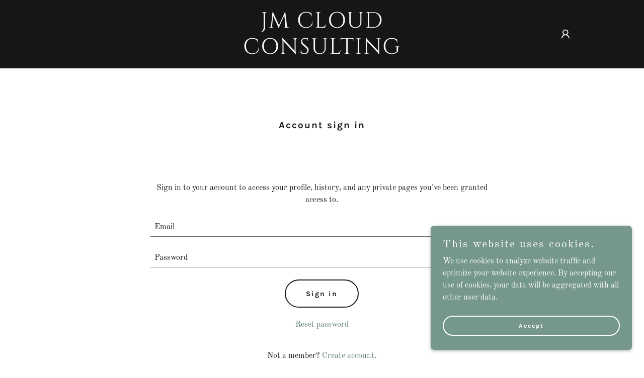

--- FILE ---
content_type: text/html;charset=utf-8
request_url: https://jmcloudconsultingllc.com/m/login?r=%2Fm%2Faccount
body_size: 13668
content:
<!DOCTYPE html><html lang="en-US"><head><meta charSet="utf-8"/><meta http-equiv="X-UA-Compatible" content="IE=edge"/><meta name="viewport" content="width=device-width, initial-scale=1"/><title>Login</title><meta name="author" content="JM Cloud Consulting"/><meta name="generator" content="Starfield Technologies; Go Daddy Website Builder 8.0.0000"/><link rel="manifest" href="/manifest.webmanifest"/><link rel="apple-touch-icon" sizes="57x57" href="//img1.wsimg.com/isteam/ip/static/pwa-app/logo-default.png/:/rs=w:57,h:57,m"/><link rel="apple-touch-icon" sizes="60x60" href="//img1.wsimg.com/isteam/ip/static/pwa-app/logo-default.png/:/rs=w:60,h:60,m"/><link rel="apple-touch-icon" sizes="72x72" href="//img1.wsimg.com/isteam/ip/static/pwa-app/logo-default.png/:/rs=w:72,h:72,m"/><link rel="apple-touch-icon" sizes="114x114" href="//img1.wsimg.com/isteam/ip/static/pwa-app/logo-default.png/:/rs=w:114,h:114,m"/><link rel="apple-touch-icon" sizes="120x120" href="//img1.wsimg.com/isteam/ip/static/pwa-app/logo-default.png/:/rs=w:120,h:120,m"/><link rel="apple-touch-icon" sizes="144x144" href="//img1.wsimg.com/isteam/ip/static/pwa-app/logo-default.png/:/rs=w:144,h:144,m"/><link rel="apple-touch-icon" sizes="152x152" href="//img1.wsimg.com/isteam/ip/static/pwa-app/logo-default.png/:/rs=w:152,h:152,m"/><link rel="apple-touch-icon" sizes="180x180" href="//img1.wsimg.com/isteam/ip/static/pwa-app/logo-default.png/:/rs=w:180,h:180,m"/><meta property="og:url" content="https://jmcloudconsultingllc.com/m/login"/>
<meta property="og:site_name" content="JM Cloud Consulting"/>
<meta property="og:title" content="JM Cloud Consulting"/>
<meta property="og:description" content="Maximize efficiency with our tailored IT consulting services."/>
<meta property="og:type" content="website"/>
<meta property="og:image" content="https://img1.wsimg.com/isteam/stock/6yOme1a"/>
<meta property="og:locale" content="en_US"/>
<meta name="twitter:card" content="summary"/>
<meta name="twitter:title" content="JM Cloud Consulting"/>
<meta name="twitter:description" content="Innovative IT Solutions for Your Business"/>
<meta name="twitter:image" content="https://img1.wsimg.com/isteam/stock/6yOme1a"/>
<meta name="twitter:image:alt" content="JM Cloud Consulting"/>
<meta name="theme-color" content="#75978D"/><style data-inline-fonts>/* latin-ext */
@font-face {
  font-family: 'Karla';
  font-style: normal;
  font-weight: 400;
  font-display: swap;
  src: url(https://img1.wsimg.com/gfonts/s/karla/v33/qkB9XvYC6trAT55ZBi1ueQVIjQTD-JrIH2G7nytkHRyQ8p4wUjm6bnEr.woff2) format('woff2');
  unicode-range: U+0100-02BA, U+02BD-02C5, U+02C7-02CC, U+02CE-02D7, U+02DD-02FF, U+0304, U+0308, U+0329, U+1D00-1DBF, U+1E00-1E9F, U+1EF2-1EFF, U+2020, U+20A0-20AB, U+20AD-20C0, U+2113, U+2C60-2C7F, U+A720-A7FF;
}
/* latin */
@font-face {
  font-family: 'Karla';
  font-style: normal;
  font-weight: 400;
  font-display: swap;
  src: url(https://img1.wsimg.com/gfonts/s/karla/v33/qkB9XvYC6trAT55ZBi1ueQVIjQTD-JrIH2G7nytkHRyQ8p4wUje6bg.woff2) format('woff2');
  unicode-range: U+0000-00FF, U+0131, U+0152-0153, U+02BB-02BC, U+02C6, U+02DA, U+02DC, U+0304, U+0308, U+0329, U+2000-206F, U+20AC, U+2122, U+2191, U+2193, U+2212, U+2215, U+FEFF, U+FFFD;
}
/* latin-ext */
@font-face {
  font-family: 'Karla';
  font-style: normal;
  font-weight: 700;
  font-display: swap;
  src: url(https://img1.wsimg.com/gfonts/s/karla/v33/qkB9XvYC6trAT55ZBi1ueQVIjQTD-JrIH2G7nytkHRyQ8p4wUjm6bnEr.woff2) format('woff2');
  unicode-range: U+0100-02BA, U+02BD-02C5, U+02C7-02CC, U+02CE-02D7, U+02DD-02FF, U+0304, U+0308, U+0329, U+1D00-1DBF, U+1E00-1E9F, U+1EF2-1EFF, U+2020, U+20A0-20AB, U+20AD-20C0, U+2113, U+2C60-2C7F, U+A720-A7FF;
}
/* latin */
@font-face {
  font-family: 'Karla';
  font-style: normal;
  font-weight: 700;
  font-display: swap;
  src: url(https://img1.wsimg.com/gfonts/s/karla/v33/qkB9XvYC6trAT55ZBi1ueQVIjQTD-JrIH2G7nytkHRyQ8p4wUje6bg.woff2) format('woff2');
  unicode-range: U+0000-00FF, U+0131, U+0152-0153, U+02BB-02BC, U+02C6, U+02DA, U+02DC, U+0304, U+0308, U+0329, U+2000-206F, U+20AC, U+2122, U+2191, U+2193, U+2212, U+2215, U+FEFF, U+FFFD;
}

/* cyrillic-ext */
@font-face {
  font-family: 'Old Standard TT';
  font-style: italic;
  font-weight: 400;
  font-display: swap;
  src: url(https://img1.wsimg.com/gfonts/s/oldstandardtt/v22/MwQsbh3o1vLImiwAVvYawgcf2eVer2q3bHNiZg.woff2) format('woff2');
  unicode-range: U+0460-052F, U+1C80-1C8A, U+20B4, U+2DE0-2DFF, U+A640-A69F, U+FE2E-FE2F;
}
/* cyrillic */
@font-face {
  font-family: 'Old Standard TT';
  font-style: italic;
  font-weight: 400;
  font-display: swap;
  src: url(https://img1.wsimg.com/gfonts/s/oldstandardtt/v22/MwQsbh3o1vLImiwAVvYawgcf2eVer2q-bHNiZg.woff2) format('woff2');
  unicode-range: U+0301, U+0400-045F, U+0490-0491, U+04B0-04B1, U+2116;
}
/* vietnamese */
@font-face {
  font-family: 'Old Standard TT';
  font-style: italic;
  font-weight: 400;
  font-display: swap;
  src: url(https://img1.wsimg.com/gfonts/s/oldstandardtt/v22/MwQsbh3o1vLImiwAVvYawgcf2eVer2q1bHNiZg.woff2) format('woff2');
  unicode-range: U+0102-0103, U+0110-0111, U+0128-0129, U+0168-0169, U+01A0-01A1, U+01AF-01B0, U+0300-0301, U+0303-0304, U+0308-0309, U+0323, U+0329, U+1EA0-1EF9, U+20AB;
}
/* latin-ext */
@font-face {
  font-family: 'Old Standard TT';
  font-style: italic;
  font-weight: 400;
  font-display: swap;
  src: url(https://img1.wsimg.com/gfonts/s/oldstandardtt/v22/MwQsbh3o1vLImiwAVvYawgcf2eVer2q0bHNiZg.woff2) format('woff2');
  unicode-range: U+0100-02BA, U+02BD-02C5, U+02C7-02CC, U+02CE-02D7, U+02DD-02FF, U+0304, U+0308, U+0329, U+1D00-1DBF, U+1E00-1E9F, U+1EF2-1EFF, U+2020, U+20A0-20AB, U+20AD-20C0, U+2113, U+2C60-2C7F, U+A720-A7FF;
}
/* latin */
@font-face {
  font-family: 'Old Standard TT';
  font-style: italic;
  font-weight: 400;
  font-display: swap;
  src: url(https://img1.wsimg.com/gfonts/s/oldstandardtt/v22/MwQsbh3o1vLImiwAVvYawgcf2eVer2q6bHM.woff2) format('woff2');
  unicode-range: U+0000-00FF, U+0131, U+0152-0153, U+02BB-02BC, U+02C6, U+02DA, U+02DC, U+0304, U+0308, U+0329, U+2000-206F, U+20AC, U+2122, U+2191, U+2193, U+2212, U+2215, U+FEFF, U+FFFD;
}
/* cyrillic-ext */
@font-face {
  font-family: 'Old Standard TT';
  font-style: normal;
  font-weight: 400;
  font-display: swap;
  src: url(https://img1.wsimg.com/gfonts/s/oldstandardtt/v22/MwQubh3o1vLImiwAVvYawgcf2eVep1q4dHc.woff2) format('woff2');
  unicode-range: U+0460-052F, U+1C80-1C8A, U+20B4, U+2DE0-2DFF, U+A640-A69F, U+FE2E-FE2F;
}
/* cyrillic */
@font-face {
  font-family: 'Old Standard TT';
  font-style: normal;
  font-weight: 400;
  font-display: swap;
  src: url(https://img1.wsimg.com/gfonts/s/oldstandardtt/v22/MwQubh3o1vLImiwAVvYawgcf2eVerlq4dHc.woff2) format('woff2');
  unicode-range: U+0301, U+0400-045F, U+0490-0491, U+04B0-04B1, U+2116;
}
/* vietnamese */
@font-face {
  font-family: 'Old Standard TT';
  font-style: normal;
  font-weight: 400;
  font-display: swap;
  src: url(https://img1.wsimg.com/gfonts/s/oldstandardtt/v22/MwQubh3o1vLImiwAVvYawgcf2eVepVq4dHc.woff2) format('woff2');
  unicode-range: U+0102-0103, U+0110-0111, U+0128-0129, U+0168-0169, U+01A0-01A1, U+01AF-01B0, U+0300-0301, U+0303-0304, U+0308-0309, U+0323, U+0329, U+1EA0-1EF9, U+20AB;
}
/* latin-ext */
@font-face {
  font-family: 'Old Standard TT';
  font-style: normal;
  font-weight: 400;
  font-display: swap;
  src: url(https://img1.wsimg.com/gfonts/s/oldstandardtt/v22/MwQubh3o1vLImiwAVvYawgcf2eVepFq4dHc.woff2) format('woff2');
  unicode-range: U+0100-02BA, U+02BD-02C5, U+02C7-02CC, U+02CE-02D7, U+02DD-02FF, U+0304, U+0308, U+0329, U+1D00-1DBF, U+1E00-1E9F, U+1EF2-1EFF, U+2020, U+20A0-20AB, U+20AD-20C0, U+2113, U+2C60-2C7F, U+A720-A7FF;
}
/* latin */
@font-face {
  font-family: 'Old Standard TT';
  font-style: normal;
  font-weight: 400;
  font-display: swap;
  src: url(https://img1.wsimg.com/gfonts/s/oldstandardtt/v22/MwQubh3o1vLImiwAVvYawgcf2eVeqlq4.woff2) format('woff2');
  unicode-range: U+0000-00FF, U+0131, U+0152-0153, U+02BB-02BC, U+02C6, U+02DA, U+02DC, U+0304, U+0308, U+0329, U+2000-206F, U+20AC, U+2122, U+2191, U+2193, U+2212, U+2215, U+FEFF, U+FFFD;
}
/* cyrillic-ext */
@font-face {
  font-family: 'Old Standard TT';
  font-style: normal;
  font-weight: 700;
  font-display: swap;
  src: url(https://img1.wsimg.com/gfonts/s/oldstandardtt/v22/MwQrbh3o1vLImiwAVvYawgcf2eVWEX-tRlZfX80.woff2) format('woff2');
  unicode-range: U+0460-052F, U+1C80-1C8A, U+20B4, U+2DE0-2DFF, U+A640-A69F, U+FE2E-FE2F;
}
/* cyrillic */
@font-face {
  font-family: 'Old Standard TT';
  font-style: normal;
  font-weight: 700;
  font-display: swap;
  src: url(https://img1.wsimg.com/gfonts/s/oldstandardtt/v22/MwQrbh3o1vLImiwAVvYawgcf2eVWEX-tT1ZfX80.woff2) format('woff2');
  unicode-range: U+0301, U+0400-045F, U+0490-0491, U+04B0-04B1, U+2116;
}
/* vietnamese */
@font-face {
  font-family: 'Old Standard TT';
  font-style: normal;
  font-weight: 700;
  font-display: swap;
  src: url(https://img1.wsimg.com/gfonts/s/oldstandardtt/v22/MwQrbh3o1vLImiwAVvYawgcf2eVWEX-tRFZfX80.woff2) format('woff2');
  unicode-range: U+0102-0103, U+0110-0111, U+0128-0129, U+0168-0169, U+01A0-01A1, U+01AF-01B0, U+0300-0301, U+0303-0304, U+0308-0309, U+0323, U+0329, U+1EA0-1EF9, U+20AB;
}
/* latin-ext */
@font-face {
  font-family: 'Old Standard TT';
  font-style: normal;
  font-weight: 700;
  font-display: swap;
  src: url(https://img1.wsimg.com/gfonts/s/oldstandardtt/v22/MwQrbh3o1vLImiwAVvYawgcf2eVWEX-tRVZfX80.woff2) format('woff2');
  unicode-range: U+0100-02BA, U+02BD-02C5, U+02C7-02CC, U+02CE-02D7, U+02DD-02FF, U+0304, U+0308, U+0329, U+1D00-1DBF, U+1E00-1E9F, U+1EF2-1EFF, U+2020, U+20A0-20AB, U+20AD-20C0, U+2113, U+2C60-2C7F, U+A720-A7FF;
}
/* latin */
@font-face {
  font-family: 'Old Standard TT';
  font-style: normal;
  font-weight: 700;
  font-display: swap;
  src: url(https://img1.wsimg.com/gfonts/s/oldstandardtt/v22/MwQrbh3o1vLImiwAVvYawgcf2eVWEX-tS1Zf.woff2) format('woff2');
  unicode-range: U+0000-00FF, U+0131, U+0152-0153, U+02BB-02BC, U+02C6, U+02DA, U+02DC, U+0304, U+0308, U+0329, U+2000-206F, U+20AC, U+2122, U+2191, U+2193, U+2212, U+2215, U+FEFF, U+FFFD;
}

/* latin-ext */
@font-face {
  font-family: 'Cinzel';
  font-style: normal;
  font-weight: 400;
  font-display: swap;
  src: url(https://img1.wsimg.com/gfonts/s/cinzel/v26/8vIU7ww63mVu7gtR-kwKxNvkNOjw-tbnfYPlDX5Z.woff2) format('woff2');
  unicode-range: U+0100-02BA, U+02BD-02C5, U+02C7-02CC, U+02CE-02D7, U+02DD-02FF, U+0304, U+0308, U+0329, U+1D00-1DBF, U+1E00-1E9F, U+1EF2-1EFF, U+2020, U+20A0-20AB, U+20AD-20C0, U+2113, U+2C60-2C7F, U+A720-A7FF;
}
/* latin */
@font-face {
  font-family: 'Cinzel';
  font-style: normal;
  font-weight: 400;
  font-display: swap;
  src: url(https://img1.wsimg.com/gfonts/s/cinzel/v26/8vIU7ww63mVu7gtR-kwKxNvkNOjw-tbnfY3lDQ.woff2) format('woff2');
  unicode-range: U+0000-00FF, U+0131, U+0152-0153, U+02BB-02BC, U+02C6, U+02DA, U+02DC, U+0304, U+0308, U+0329, U+2000-206F, U+20AC, U+2122, U+2191, U+2193, U+2212, U+2215, U+FEFF, U+FFFD;
}
</style><style>.x{-ms-text-size-adjust:100%;-webkit-text-size-adjust:100%;-webkit-tap-highlight-color:rgba(0,0,0,0);margin:0;box-sizing:border-box}.x *,.x :after,.x :before{box-sizing:inherit}.x-el a[href^="mailto:"]:not(.x-el),.x-el a[href^="tel:"]:not(.x-el){color:inherit;font-size:inherit;text-decoration:inherit}.x-el-article,.x-el-aside,.x-el-details,.x-el-figcaption,.x-el-figure,.x-el-footer,.x-el-header,.x-el-hgroup,.x-el-main,.x-el-menu,.x-el-nav,.x-el-section,.x-el-summary{display:block}.x-el-audio,.x-el-canvas,.x-el-progress,.x-el-video{display:inline-block;vertical-align:baseline}.x-el-audio:not([controls]){display:none;height:0}.x-el-template{display:none}.x-el-a{background-color:transparent;color:inherit}.x-el-a:active,.x-el-a:hover{outline:0}.x-el-abbr[title]{border-bottom:1px dotted}.x-el-b,.x-el-strong{font-weight:700}.x-el-dfn{font-style:italic}.x-el-mark{background:#ff0;color:#000}.x-el-small{font-size:80%}.x-el-sub,.x-el-sup{font-size:75%;line-height:0;position:relative;vertical-align:baseline}.x-el-sup{top:-.5em}.x-el-sub{bottom:-.25em}.x-el-img{vertical-align:middle;border:0}.x-el-svg:not(:root){overflow:hidden}.x-el-figure{margin:0}.x-el-hr{box-sizing:content-box;height:0}.x-el-pre{overflow:auto}.x-el-code,.x-el-kbd,.x-el-pre,.x-el-samp{font-family:monospace,monospace;font-size:1em}.x-el-button,.x-el-input,.x-el-optgroup,.x-el-select,.x-el-textarea{color:inherit;font:inherit;margin:0}.x-el-button{overflow:visible}.x-el-button,.x-el-select{text-transform:none}.x-el-button,.x-el-input[type=button],.x-el-input[type=reset],.x-el-input[type=submit]{-webkit-appearance:button;cursor:pointer}.x-el-button[disabled],.x-el-input[disabled]{cursor:default}.x-el-button::-moz-focus-inner,.x-el-input::-moz-focus-inner{border:0;padding:0}.x-el-input{line-height:normal}.x-el-input[type=checkbox],.x-el-input[type=radio]{box-sizing:border-box;padding:0}.x-el-input[type=number]::-webkit-inner-spin-button,.x-el-input[type=number]::-webkit-outer-spin-button{height:auto}.x-el-input[type=search]{-webkit-appearance:textfield;box-sizing:content-box}.x-el-input[type=search]::-webkit-search-cancel-button,.x-el-input[type=search]::-webkit-search-decoration{-webkit-appearance:none}.x-el-textarea{border:0}.x-el-fieldset{border:1px solid silver;margin:0 2px;padding:.35em .625em .75em}.x-el-legend{border:0;padding:0}.x-el-textarea{overflow:auto}.x-el-optgroup{font-weight:700}.x-el-table{border-collapse:collapse;border-spacing:0}.x-el-td,.x-el-th{padding:0}.x{-webkit-font-smoothing:antialiased}.x-el-hr{border:0}.x-el-fieldset,.x-el-input,.x-el-select,.x-el-textarea{margin-top:0;margin-bottom:0}.x-el-fieldset,.x-el-input[type=email],.x-el-input[type=text],.x-el-textarea{width:100%}.x-el-label{vertical-align:middle}.x-el-input{border-style:none;padding:.5em;vertical-align:middle}.x-el-select:not([multiple]){vertical-align:middle}.x-el-textarea{line-height:1.75;padding:.5em}.x-el.d-none{display:none!important}.sideline-footer{margin-top:auto}.disable-scroll{touch-action:none;overflow:hidden;position:fixed;max-width:100vw}@-webkit-keyframes loaderscale{0%{transform:scale(1);opacity:1}45%{transform:scale(.1);opacity:.7}80%{transform:scale(1);opacity:1}}@keyframes loaderscale{0%{transform:scale(1);opacity:1}45%{transform:scale(.1);opacity:.7}80%{transform:scale(1);opacity:1}}.x-loader svg{display:inline-block}.x-loader svg:first-child{-webkit-animation:loaderscale .75s cubic-bezier(.2,.68,.18,1.08) -.24s infinite;animation:loaderscale .75s cubic-bezier(.2,.68,.18,1.08) -.24s infinite}.x-loader svg:nth-child(2){-webkit-animation:loaderscale .75s cubic-bezier(.2,.68,.18,1.08) -.12s infinite;animation:loaderscale .75s cubic-bezier(.2,.68,.18,1.08) -.12s infinite}.x-loader svg:nth-child(3){-webkit-animation:loaderscale .75s cubic-bezier(.2,.68,.18,1.08) 0s infinite;animation:loaderscale .75s cubic-bezier(.2,.68,.18,1.08) 0s infinite}.x-icon>svg{transition:transform .33s ease-in-out}.x-icon>svg.rotate-90{transform:rotate(-90deg)}.x-icon>svg.rotate90{transform:rotate(90deg)}.x-icon>svg.rotate-180{transform:rotate(-180deg)}.x-icon>svg.rotate180{transform:rotate(180deg)}.x-rt ol,.x-rt ul{text-align:left}.x-rt p{margin:0}.mte-inline-block{display:inline-block}@media only screen and (min-device-width:1025px){:root select,_::-webkit-full-page-media,_:future{font-family:sans-serif!important}}

</style>
<style>/*
Copyright (c) 2011-2012, Jonathan Pinhorn (jonpinhorn.typedesign@gmail.com), with Reserved Font Names "Karla"

This Font Software is licensed under the SIL Open Font License, Version 1.1.
This license is copied below, and is also available with a FAQ at: http://scripts.sil.org/OFL

—————————————————————————————-
SIL OPEN FONT LICENSE Version 1.1 - 26 February 2007
—————————————————————————————-
*/

/*
Copyright 2011 The Old Standard Project Authors (amkryukov@gmail.com)

This Font Software is licensed under the SIL Open Font License, Version 1.1.
This license is copied below, and is also available with a FAQ at: http://scripts.sil.org/OFL

—————————————————————————————-
SIL OPEN FONT LICENSE Version 1.1 - 26 February 2007
—————————————————————————————-
*/

/*
Copyright 2012 Natanael Gama (info@ndiscovered.com), with Reserved Font Name "Cinzel"

This Font Software is licensed under the SIL Open Font License, Version 1.1.
This license is copied below, and is also available with a FAQ at: http://scripts.sil.org/OFL

—————————————————————————————-
SIL OPEN FONT LICENSE Version 1.1 - 26 February 2007
—————————————————————————————-
*/
</style>
<style data-glamor="cxs-default-sheet">.x .c1-1{letter-spacing:normal}.x .c1-2{text-transform:none}.x .c1-3{background-color:rgb(255, 255, 255)}.x .c1-4{width:100%}.x .c1-5 > div{position:relative}.x .c1-6 > div{overflow:hidden}.x .c1-7 > div{margin-top:auto}.x .c1-8 > div{margin-right:auto}.x .c1-9 > div{margin-bottom:auto}.x .c1-a > div{margin-left:auto}.x .c1-b{font-family:'Old Standard TT', serif}.x .c1-c{font-size:16px}.x .c1-h{background-color:rgb(22, 22, 22)}.x .c1-i{padding-top:100px}.x .c1-j{padding-bottom:100px}.x .c1-k{overflow:visible}.x .c1-l{padding:0px !important}.x .c1-o{display:none}.x .c1-q{position:relative}.x .c1-r{padding-top:16px}.x .c1-s{padding-bottom:16px}.x .c1-t{padding-left:24px}.x .c1-u{padding-right:24px}.x .c1-v{background-color:rgba(22, 22, 22, 0.25)}.x .c1-w{z-index:auto}.x .c1-11{align-items:center}.x .c1-12{flex-wrap:nowrap}.x .c1-13{display:flex}.x .c1-14{margin-top:0px}.x .c1-15{margin-right:0px}.x .c1-16{margin-bottom:0px}.x .c1-17{margin-left:0px}.x .c1-18{[object -object]:0px}.x .c1-1a{width:15%}.x .c1-1b{padding-right:0px}.x .c1-1c{padding-left:0px}.x .c1-1d{letter-spacing:inherit}.x .c1-1e{text-transform:inherit}.x .c1-1f{text-decoration:none}.x .c1-1g{word-wrap:break-word}.x .c1-1h{overflow-wrap:break-word}.x .c1-1i{cursor:pointer}.x .c1-1j{justify-content:flex-start}.x .c1-1k{border-top:0px}.x .c1-1l{border-right:0px}.x .c1-1m{border-bottom:0px}.x .c1-1n{border-left:0px}.x .c1-1o{color:rgb(247, 247, 247)}.x .c1-1p{font-weight:inherit}.x .c1-1q:hover{color:rgb(117, 151, 141)}.x .c1-1r:active{color:rgb(179, 229, 214)}.x .c1-1s{display:inline-block}.x .c1-1t{vertical-align:top}.x .c1-1u{padding-top:6px}.x .c1-1v{padding-right:6px}.x .c1-1w{padding-bottom:6px}.x .c1-1x{padding-left:6px}.x .c1-1y:hover{color:rgb(247, 247, 247)}.x .c1-1z:hover{opacity:0.5}.x .c1-20{width:70%}.x .c1-21{text-align:center}.x .c1-22{justify-content:center}.x .c1-23{padding-left:8px}.x .c1-24{padding-right:8px}.x .c1-25{font-family:'Karla', sans-serif}.x .c1-26{max-width:100%}.x .c1-27{font-size:14px}.x .c1-2f{display:inline}.x .c1-2g{color:rgb(117, 151, 141)}.x .c1-2h:hover{color:rgb(156, 200, 187)}.x .c1-2i{letter-spacing:2px}.x .c1-2j{text-transform:uppercase}.x .c1-2k{line-height:1.2}.x .c1-2l{font-family:'Cinzel', Georgia, serif}.x .c1-2m{font-size:28px}.x .c1-2n{font-weight:400}.x .c1-2w{word-wrap:normal !important}.x .c1-2x{overflow-wrap:normal !important}.x .c1-2y{visibility:hidden}.x .c1-2z{position:absolute}.x .c1-30{width:auto}.x .c1-31{left:0px}.x .c1-32{font-size:32px}.x .c1-37{font-size:22px}.x .c1-3c{justify-content:flex-end}.x .c1-3d{line-height:0}.x .c1-3i{margin-left:auto}.x .c1-3j{margin-right:auto}.x .c1-3p{box-sizing:border-box}.x .c1-3q{flex-direction:row}.x .c1-3r{padding-top:0px}.x .c1-3s{padding-bottom:0px}.x .c1-3u{flex-grow:1}.x .c1-3v{flex-shrink:1}.x .c1-3w{flex-basis:0%}.x .c1-3x .nav-item.visible{padding-right:40px}.x .c1-3y .nav-item.visible{padding-left:0px}.x .c1-3z .last-visible-nav-item{padding-right:0 !important}.x .c1-42{line-height:24px}.x .c1-43{z-index:1}.x .c1-47{padding-left:32px}.x .c1-48{white-space:nowrap}.x .c1-49:first-child{padding-left:0}.x .c1-4a:last-child{padding-left:0}.x .c1-4b{font-weight:700}.x .c1-4c:before{content:""}.x .c1-4d:before{margin-right:0.5em}.x .c1-4e:before{display:inline-block}.x .c1-4f:before{height:1px}.x .c1-4g:before{width:0.5em}.x .c1-4h:before{background-color:rgb(247, 247, 247)}.x .c1-4i:before{transition:inherit}.x .c1-4j:before{vertical-align:middle}.x .c1-4k:before{opacity:0}.x .c1-4l:active{color:rgb(117, 151, 141)}.x .c1-4m{color:inherit}.x .c1-4n{transition:transform .33s ease-in-out}.x .c1-4o{transform:rotate(0deg)}.x .c1-4p{vertical-align:middle}.x .c1-4t{transition:}.x .c1-4u{transform:}.x .c1-4v{border-radius:4px}.x .c1-4w{box-shadow:0 3px 6px 3px rgba(0,0,0,0.24)}.x .c1-4x{padding-left:16px}.x .c1-4y{padding-right:16px}.x .c1-4z{right:0px}.x .c1-50{top:initial}.x .c1-51{max-height:none}.x .c1-52{overflow-y:auto}.x .c1-53{z-index:1003}.x .c1-54{width:240px}.x .c1-57{color:inherit !important}.x .c1-58{margin-bottom:16px}.x .c1-59{display:block}.x .c1-5a{text-align:left}.x .c1-5b{padding-top:8px}.x .c1-5c{padding-bottom:8px}.x .c1-5d:last-child{margin-bottom:0}.x .c1-5e{color:rgb(164, 164, 164)}.x .c1-5f{border-color:rgb(42, 42, 42)}.x .c1-5g{border-bottom-width:1px}.x .c1-5h{border-style:solid}.x .c1-5i{margin-top:16px}.x .c1-5j{line-height:1.5}.x .c1-5k dropdown{position:absolute}.x .c1-5l dropdown{right:0px}.x .c1-5m dropdown{top:initial}.x .c1-5n dropdown{white-space:nowrap}.x .c1-5o dropdown{max-height:none}.x .c1-5p dropdown{overflow-y:auto}.x .c1-5q dropdown{display:none}.x .c1-5r dropdown{z-index:1003}.x .c1-5s dropdown{width:240px}.x .c1-5v listItem{display:block}.x .c1-5w listItem{text-align:left}.x .c1-5x listItem{margin-bottom:0}.x .c1-5y separator{margin-top:16px}.x .c1-5z separator{margin-bottom:16px}.x .c1-60{position:fixed}.x .c1-61{top:0px}.x .c1-62{height:100%}.x .c1-63{z-index:10002}.x .c1-64{padding-top:72px}.x .c1-65{-webkit-overflow-scrolling:touch}.x .c1-66{transform:translateX(-249vw)}.x .c1-67{overscroll-behavior:contain}.x .c1-68{box-shadow:0 2px 6px 0px rgba(0,0,0,0.2)}.x .c1-69{transition:transform .3s ease-in-out}.x .c1-6a{overflow:hidden}.x .c1-6b{flex-direction:column}.x .c1-6c{padding-bottom:32px}.x .c1-6h{color:rgb(27, 27, 27)}.x .c1-6i{color:#737373}.x .c1-6j{line-height:1.3em}.x .c1-6k{font-style:normal}.x .c1-6l{top:15px}.x .c1-6m{right:10px}.x .c1-6n:hover{color:#abb2b2}.x .c1-6o{overflow-x:hidden}.x .c1-6p{overscroll-behavior:none}.x .c1-6q{-webkit-margin-before:0}.x .c1-6r{-webkit-margin-after:0}.x .c1-6s{-webkit-padding-start:0}.x .c1-6t{margin-top:8px}.x .c1-6u{margin-bottom:8px}.x .c1-6v{cursor:auto}.x .c1-6w{color:rgb(94, 94, 94)}.x .c1-6x{border-color:rgba(185, 185, 185, 0.5)}.x .c1-6y{border-bottom-width:0px}.x .c1-6z{border-bottom-style:solid}.x .c1-70:last-child{border-bottom:0}.x .c1-71{border-color:rgb(226, 226, 226)}.x .c1-72{border-top-width:0px}.x .c1-73{border-left-width:0px}.x .c1-74{border-right-width:0px}.x .c1-75{padding-top:25px}.x .c1-76{padding-bottom:25px}.x .c1-77{min-width:200px}.x .c1-78:active{color:rgb(92, 125, 115)}.x .c1-7c{line-height:1.4}.x .c1-7d{margin-bottom:24px}.x .c1-7e{font-size:19px}.x .c1-7k{font-size:unset}.x .c1-7l{font-family:unset}.x .c1-7m{letter-spacing:unset}.x .c1-7n{text-transform:unset}.x .c1-7o{flex-wrap:wrap}.x .c1-7p{margin-right:-12px}.x .c1-7q{margin-bottom:-24px}.x .c1-7r{margin-left:-12px}.x .c1-7w{padding-right:12px}.x .c1-7x{padding-bottom:24px}.x .c1-7y{padding-left:12px}.x .c1-89{background-color:transparent}.x .c1-8a{border-color:#737373}.x .c1-8b{border-bottom-width:0.04rem}.x .c1-8c{border-radius:0px}.x .c1-8d{color:rgb(21, 21, 21)}.x .c1-8e::placeholder{color:inherit}.x .c1-8f:focus{outline:none}.x .c1-8g:focus{box-shadow:none}.x .c1-8h:focus{background-color:rgb(246, 246, 246)}.x .c1-8i:hover{background-color:rgb(246, 246, 246)}.x .c1-8j::-webkit-input-placeholder{color:inherit}.x .c1-8l{transition-property:background-color}.x .c1-8m{transition-duration:.3s}.x .c1-8n{transition-timing-function:ease-in-out}.x .c1-8o{display:inline-flex}.x .c1-8p{padding-left:40px}.x .c1-8q{padding-right:40px}.x .c1-8r{min-height:56px}.x .c1-8s{border-radius:48px}.x .c1-8t{border-color:currentColor}.x .c1-8u{border-top-width:2px}.x .c1-8v{border-right-width:2px}.x .c1-8w{border-bottom-width:2px}.x .c1-8x{border-left-width:2px}.x .c1-8y{text-shadow:none}.x .c1-8z:hover{color:rgb(255, 255, 255)}.x .c1-90:hover{background-color:rgb(0, 0, 0)}.x .c1-91:hover{border-color:rgb(0, 0, 0)}.x .c1-94{color:rgb(92, 125, 115)}.x .c1-95:hover{color:rgb(56, 74, 69)}.x .c1-96:active{color:rgb(38, 51, 47)}.x .c1-98{padding-top:56px}.x .c1-99{padding-bottom:56px}.x .c1-9b{font-size:inherit !important}.x .c1-9c{line-height:inherit}.x .c1-9d{font-style:italic}.x .c1-9e{text-decoration:line-through}.x .c1-9f{text-decoration:underline}.x .c1-9g{width:50px}.x .c1-9h{right:24px}.x .c1-9i{bottom:24px}.x .c1-9j{z-index:9999}.x .c1-9k{width:65px}.x .c1-9l{height:65px}.x .c1-9n{right:0px}.x .c1-9o{z-index:10000}.x .c1-9p{height:auto}.x .c1-9q{background-color:rgb(117, 151, 141)}.x .c1-9r{transition:all 1s ease-in}.x .c1-9s{box-shadow:0 2px 6px 0px rgba(0,0,0,0.3)}.x .c1-9t{contain:content}.x .c1-9u{bottom:-500px}.x .c1-9v{padding-top:24px}.x .c1-a3{line-height:1.25}.x .c1-a4{color:rgb(255, 255, 255)}.x .c1-a5{max-height:300px}.x .c1-a7{justify-content:space-between}.x .c1-a8{min-height:40px}.x .c1-a9{margin-top:24px}.x .c1-aa{margin-bottom:4px}.x .c1-ab{word-break:break-word}.x .c1-ac{flex-basis:50%}.x .c1-ad{padding-top:4px}.x .c1-ae{padding-bottom:4px}.x .c1-af{font-size:12px}.x .c1-ag:nth-child(2){margin-left:24px}.x .c1-ah:hover{color:rgb(0, 0, 0)}.x .c1-ai:hover{background-color:rgb(255, 255, 255)}.x .c1-aj:hover{border-color:rgb(255, 255, 255)}</style>
<style data-glamor="cxs-xs-sheet">@media (max-width: 767px){.x .c1-m{padding-top:40px}}@media (max-width: 767px){.x .c1-n{padding-bottom:40px}}@media (max-width: 767px){.x .c1-28{justify-content:center}}@media (max-width: 767px){.x .c1-29{max-width:100%}}@media (max-width: 767px){.x .c1-44{width:100%}}@media (max-width: 767px){.x .c1-45{display:flex}}@media (max-width: 767px){.x .c1-8k{font-size:16px}}@media (max-width: 767px){.x .c1-92{width:auto}}</style>
<style data-glamor="cxs-sm-sheet">@media (min-width: 768px){.x .c1-d{font-size:16px}}@media (min-width: 768px) and (max-width: 1023px){.x .c1-2a{width:auto}}@media (min-width: 768px){.x .c1-2b{font-size:14px}}@media (min-width: 768px){.x .c1-2o{font-size:30px}}@media (min-width: 768px){.x .c1-33{font-size:38px}}@media (min-width: 768px){.x .c1-38{font-size:22px}}@media (min-width: 768px) and (max-width: 1023px){.x .c1-46{width:100%}}@media (min-width: 768px) and (max-width: 1023px){.x .c1-56{right:0px}}@media (min-width: 768px) and (max-width: 1023px){.x .c1-5u dropdown{right:0px}}@media (min-width: 768px){.x .c1-6d{width:100%}}@media (min-width: 768px){.x .c1-7f{font-size:19px}}@media (min-width: 768px){.x .c1-7s{margin-top:0}}@media (min-width: 768px){.x .c1-7t{margin-right:-24px}}@media (min-width: 768px){.x .c1-7u{margin-bottom:-48px}}@media (min-width: 768px){.x .c1-7v{margin-left:-24px}}@media (min-width: 768px){.x .c1-7z{margin-left:8.333333333333332%}}@media (min-width: 768px){.x .c1-80{flex-basis:83.33333333333334%}}@media (min-width: 768px){.x .c1-81{max-width:83.33333333333334%}}@media (min-width: 768px){.x .c1-82{padding-top:0}}@media (min-width: 768px){.x .c1-83{padding-right:24px}}@media (min-width: 768px){.x .c1-84{padding-bottom:48px}}@media (min-width: 768px){.x .c1-85{padding-left:24px}}@media (min-width: 768px){.x .c1-93{width:auto}}@media (min-width: 768px){.x .c1-9w{width:400px}}@media (min-width: 768px){.x .c1-9x{max-height:500px}}@media (min-width: 768px){.x .c1-9y{border-radius:7px}}@media (min-width: 768px){.x .c1-9z{margin-top:24px}}@media (min-width: 768px){.x .c1-a0{margin-right:24px}}@media (min-width: 768px){.x .c1-a1{margin-bottom:24px}}@media (min-width: 768px){.x .c1-a2{margin-left:24px}}@media (min-width: 768px){.x .c1-a6{max-height:200px}}@media (min-width: 768px){.x .c1-ak{font-size:12px}}</style>
<style data-glamor="cxs-md-sheet">@media (min-width: 1024px){.x .c1-e{font-size:16px}}@media (min-width: 1024px){.x .c1-p{display:block}}@media (min-width: 1024px){.x .c1-x{padding-top:16px}}@media (min-width: 1024px){.x .c1-y{padding-bottom:16px}}@media (min-width: 1024px){.x .c1-z{padding-left:120px}}@media (min-width: 1024px){.x .c1-10{padding-right:120px}}@media (min-width: 1024px){.x .c1-19{display:none}}@media (min-width: 1024px){.x .c1-2c{font-size:14px}}@media (min-width: 1024px){.x .c1-2p{margin-top:0px}}@media (min-width: 1024px){.x .c1-2q{margin-right:0px}}@media (min-width: 1024px){.x .c1-2r{margin-bottom:0px}}@media (min-width: 1024px){.x .c1-2s{margin-left:0px}}@media (min-width: 1024px){.x .c1-2t{font-size:30px}}@media (min-width: 1024px){.x .c1-34{font-size:38px}}@media (min-width: 1024px){.x .c1-39{font-size:22px}}@media (min-width: 1024px){.x .c1-3e > :first-child{margin-left:24px}}@media (min-width: 1024px){.x .c1-3f > div:first-child{margin-left:24px}}@media (min-width: 1024px){.x .c1-3g > span:first-child{margin-left:24px}}@media (min-width: 1024px){.x .c1-3h{justify-content:inherit}}@media (min-width: 1024px){.x .c1-3k{padding-left:16px}}@media (min-width: 1024px){.x .c1-3l{padding-right:16px}}@media (min-width: 1024px){.x .c1-3m{width:100%}}@media (min-width: 1024px){.x .c1-3n{margin-right:auto}}@media (min-width: 1024px){.x .c1-3o{margin-left:auto}}@media (min-width: 1024px){.x .c1-3t{display:flex}}@media (min-width: 1024px){.x .c1-40{flex-basis:33.33333333333333%}}@media (min-width: 1024px){.x .c1-41{max-width:33.33333333333333%}}@media (min-width: 1024px){.x .c1-4q > :first-child{margin-left:0px}}@media (min-width: 1024px){.x .c1-4r > div:first-child{margin-left:0px}}@media (min-width: 1024px){.x .c1-4s > span:first-child{margin-left:0px}}@media (min-width: 1024px) and (max-width: 1279px){.x .c1-55{right:0px}}@media (min-width: 1024px) and (max-width: 1279px){.x .c1-5t dropdown{right:0px}}@media (min-width: 1024px){.x .c1-6e{width:984px}}@media (min-width: 1024px){.x .c1-79{min-width:300px}}@media (min-width: 1024px){.x .c1-7a{padding-left:56px}}@media (min-width: 1024px){.x .c1-7b{padding-right:56px}}@media (min-width: 1024px){.x .c1-7g{margin-bottom:100px}}@media (min-width: 1024px){.x .c1-7h{font-size:19px}}@media (min-width: 1024px){.x .c1-86{margin-left:16.666666666666664%}}@media (min-width: 1024px){.x .c1-87{flex-basis:66.66666666666666%}}@media (min-width: 1024px){.x .c1-88{max-width:66.66666666666666%}}@media (min-width: 1024px){.x .c1-97{margin-top:40px}}@media (min-width: 1024px){.x .c1-9a{min-width:100%}}@media (min-width: 1024px){.x .c1-9m{z-index:9999}}@media (min-width: 1024px){.x .c1-al{font-size:12px}}</style>
<style data-glamor="cxs-lg-sheet">@media (min-width: 1280px){.x .c1-f{font-size:16px}}@media (min-width: 1280px){.x .c1-2d{font-size:14px}}@media (min-width: 1280px){.x .c1-2u{font-size:32px}}@media (min-width: 1280px){.x .c1-35{font-size:44px}}@media (min-width: 1280px){.x .c1-3a{font-size:22px}}@media (min-width: 1280px){.x .c1-6f{width:1160px}}@media (min-width: 1280px){.x .c1-7i{font-size:19px}}@media (min-width: 1280px){.x .c1-am{font-size:12px}}</style>
<style data-glamor="cxs-xl-sheet">@media (min-width: 1536px){.x .c1-g{font-size:18px}}@media (min-width: 1536px){.x .c1-2e{font-size:16px}}@media (min-width: 1536px){.x .c1-2v{font-size:36px}}@media (min-width: 1536px){.x .c1-36{font-size:48px}}@media (min-width: 1536px){.x .c1-3b{font-size:24px}}@media (min-width: 1536px){.x .c1-6g{width:1280px}}@media (min-width: 1536px){.x .c1-7j{font-size:21px}}@media (min-width: 1536px){.x .c1-an{font-size:14px}}</style>
<style>.page-inner { background-color: rgb(22, 22, 22); min-height: 100vh; }</style>
<script>"use strict";

if ('serviceWorker' in navigator) {
  window.addEventListener('load', function () {
    navigator.serviceWorker.register('/sw.js');
  });
}</script></head>
<body class="x  x-fonts-karla  x-fonts-cinzel"><div id="layout-77555-fa-0-3671-4-dbf-8-d-03-93-cda-267226-c" class="layout layout-layout layout-layout-layout-28 locale-en-US lang-en"><div data-ux="Page" id="page-96687" class="x-el x-el-div x-el c1-1 c1-2 c1-3 c1-4 c1-5 c1-6 c1-7 c1-8 c1-9 c1-a c1-b c1-c c1-d c1-e c1-f c1-g c1-1 c1-2 c1-b c1-c c1-d c1-e c1-f c1-g"><div data-ux="Block" class="x-el x-el-div page-inner c1-1 c1-2 c1-b c1-c c1-d c1-e c1-f c1-g"><div id="1553e700-43d0-4529-a487-5cffa727d57e" class="widget widget-header widget-header-header-9"><div data-ux="Header" role="main" data-aid="HEADER_WIDGET" id="n-96688" class="x-el x-el-div x-el x-el c1-1 c1-2 c1-b c1-c c1-d c1-e c1-f c1-g c1-1 c1-2 c1-h c1-b c1-c c1-d c1-e c1-f c1-g c1-1 c1-2 c1-b c1-c c1-d c1-e c1-f c1-g"><div> <section data-ux="Section" data-aid="HEADER_SECTION" class="x-el x-el-section c1-1 c1-2 c1-h c1-i c1-j c1-k c1-l c1-b c1-c c1-m c1-n c1-d c1-e c1-f c1-g"><div data-ux="Block" class="x-el x-el-div c1-1 c1-2 c1-o c1-b c1-c c1-d c1-p c1-e c1-f c1-g"></div><nav data-ux="Block" class="x-el x-el-nav c1-1 c1-2 c1-q c1-r c1-s c1-t c1-u c1-v c1-w c1-b c1-c c1-d c1-x c1-y c1-z c1-10 c1-e c1-f c1-g"><div data-ux="Block" class="x-el x-el-div c1-1 c1-2 c1-11 c1-12 c1-4 c1-13 c1-14 c1-15 c1-16 c1-17 c1-18 c1-b c1-c c1-d c1-19 c1-e c1-f c1-g"><div data-ux="Block" class="x-el x-el-div c1-1 c1-2 c1-1a c1-1b c1-1c c1-b c1-c c1-d c1-e c1-f c1-g"><div data-ux="Element" id="bs-1" class="x-el x-el-div c1-1 c1-2 c1-b c1-c c1-d c1-e c1-f c1-g"><a rel="" role="button" aria-haspopup="menu" data-ux="LinkDropdown" data-toggle-ignore="true" id="96689" aria-expanded="false" toggleId="n-96688-navId-mobile" icon="hamburger" data-edit-interactive="true" data-aid="HAMBURGER_MENU_LINK" aria-label="Hamburger Site Navigation Icon" href="#" data-typography="LinkAlpha" class="x-el x-el-a c1-1d c1-1e c1-1f c1-1g c1-1h c1-13 c1-1i c1-11 c1-1j c1-1k c1-1l c1-1m c1-1n c1-1o c1-b c1-c c1-1p c1-1q c1-1r c1-d c1-19 c1-e c1-f c1-g" data-tccl="ux2.HEADER.header9.Section.Default.Link.Dropdown.96690.click,click"><svg viewBox="0 0 24 24" fill="currentColor" width="40px" height="40px" data-ux="IconHamburger" class="x-el x-el-svg c1-1 c1-2 c1-1o c1-1s c1-1t c1-1u c1-1v c1-1w c1-1x c1-b c1-c c1-1y c1-1z c1-d c1-e c1-f c1-g"><path fill-rule="evenodd" d="M19.248 7.5H4.752A.751.751 0 0 1 4 6.75c0-.414.337-.75.752-.75h14.496a.75.75 0 1 1 0 1.5m0 5.423H4.752a.75.75 0 0 1 0-1.5h14.496a.75.75 0 1 1 0 1.5m0 5.423H4.752a.75.75 0 1 1 0-1.5h14.496a.75.75 0 1 1 0 1.5"></path></svg></a></div></div><div data-ux="Block" class="x-el x-el-div c1-1 c1-2 c1-13 c1-20 c1-21 c1-22 c1-1h c1-23 c1-24 c1-b c1-c c1-d c1-e c1-f c1-g"><div data-ux="Block" data-aid="HEADER_LOGO_RENDERED" class="x-el x-el-div c1-1s c1-25 c1-26 c1-4 c1-27 c1-28 c1-29 c1-2a c1-2b c1-2c c1-2d c1-2e"><a rel="" role="link" aria-haspopup="menu" data-ux="Link" data-page="f99b933e-4eaf-4557-a3be-a446bbc25f2f" title="JM Cloud Consulting" href="/" data-typography="LinkAlpha" class="x-el x-el-a c1-1d c1-1e c1-1f c1-1g c1-1h c1-2f c1-1i c1-1k c1-1l c1-1m c1-1n c1-26 c1-4 c1-b c1-2g c1-c c1-1p c1-2h c1-1r c1-d c1-e c1-f c1-g" data-tccl="ux2.HEADER.header9.Logo.Default.Link.Default.96691.click,click"><div data-ux="Block" id="logo-container-96692" class="x-el x-el-div c1-1 c1-2 c1-1s c1-4 c1-q c1-b c1-c c1-d c1-e c1-f c1-g"><h3 role="heading" aria-level="3" data-ux="LogoHeading" id="logo-text-96693" data-aid="HEADER_LOGO_TEXT_RENDERED" data-typography="LogoAlpha" class="x-el x-el-h3 c1-2i c1-2j c1-1g c1-1h c1-2k c1-17 c1-15 c1-14 c1-16 c1-26 c1-1s c1-2l c1-1o c1-2m c1-2n c1-2o c1-2p c1-2q c1-2r c1-2s c1-2t c1-2u c1-2v">JM Cloud Consulting</h3><span role="heading" aria-level="NaN" data-ux="scaler" data-size="xxlarge" data-scaler-id="scaler-logo-container-96692" aria-hidden="true" data-typography="LogoAlpha" class="x-el x-el-span c1-2i c1-2j c1-2w c1-2x c1-2k c1-17 c1-15 c1-14 c1-16 c1-26 c1-o c1-2l c1-2y c1-2z c1-30 c1-k c1-31 c1-32 c1-1o c1-2n c1-33 c1-2p c1-2q c1-2r c1-2s c1-34 c1-35 c1-36">JM Cloud Consulting</span><span role="heading" aria-level="NaN" data-ux="scaler" data-size="xlarge" data-scaler-id="scaler-logo-container-96692" aria-hidden="true" data-typography="LogoAlpha" class="x-el x-el-span c1-2i c1-2j c1-2w c1-2x c1-2k c1-17 c1-15 c1-14 c1-16 c1-26 c1-o c1-2l c1-2y c1-2z c1-30 c1-k c1-31 c1-2m c1-1o c1-2n c1-2o c1-2p c1-2q c1-2r c1-2s c1-2t c1-2u c1-2v">JM Cloud Consulting</span><span role="heading" aria-level="NaN" data-ux="scaler" data-size="large" data-scaler-id="scaler-logo-container-96692" aria-hidden="true" data-typography="LogoAlpha" class="x-el x-el-span c1-2i c1-2j c1-2w c1-2x c1-2k c1-17 c1-15 c1-14 c1-16 c1-26 c1-o c1-2l c1-2y c1-2z c1-30 c1-k c1-31 c1-37 c1-1o c1-2n c1-38 c1-2p c1-2q c1-2r c1-2s c1-39 c1-3a c1-3b">JM Cloud Consulting</span></div></a></div></div><div data-ux="Block" class="x-el x-el-div c1-1 c1-2 c1-1a c1-1b c1-1c c1-13 c1-3c c1-b c1-c c1-d c1-e c1-f c1-g"><div data-ux="UtilitiesMenu" id="membership196694-utility-menu" class="x-el x-el-div c1-1 c1-2 c1-13 c1-11 c1-3d c1-3c c1-b c1-c c1-d c1-3e c1-3f c1-3g c1-3h c1-e c1-f c1-g"><span data-ux="Element" class="x-el x-el-span c1-1 c1-2 c1-b c1-c c1-d c1-e c1-f c1-g"><div data-ux="Element" id="bs-2" class="x-el x-el-div c1-1 c1-2 c1-1s c1-b c1-c c1-d c1-e c1-f c1-g"></div></span></div></div></div><div data-ux="SectionContainer" class="x-el x-el-div c1-1 c1-2 c1-3i c1-3j c1-t c1-u c1-26 c1-b c1-c c1-d c1-3k c1-3l c1-3m c1-2p c1-3n c1-2r c1-3o c1-e c1-f c1-g"><div data-ux="Grid" id="navContainer-96699" class="x-el x-el-div c1-1 c1-2 c1-o c1-3p c1-3q c1-12 c1-14 c1-15 c1-16 c1-17 c1-4 c1-3r c1-3s c1-b c1-c c1-d c1-3t c1-e c1-f c1-g"><div data-ux="GridCell" class="x-el x-el-div c1-1 c1-2 c1-3p c1-3u c1-3v c1-3w c1-26 c1-3r c1-1b c1-3s c1-1c c1-3x c1-3y c1-3z c1-1j c1-13 c1-11 c1-b c1-c c1-d c1-40 c1-41 c1-e c1-f c1-g"><nav data-ux="Nav" data-aid="HEADER_NAV_RENDERED" role="navigation" class="x-el x-el-nav c1-1 c1-2 c1-26 c1-42 c1-b c1-c c1-d c1-e c1-f c1-g"><div data-ux="Block" id="n-9668896697-navId-1" class="x-el x-el-div c1-1 c1-2 c1-q c1-13 c1-11 c1-3r c1-1b c1-3s c1-1c c1-b c1-c c1-d c1-e c1-f c1-g"></div></nav></div><div data-ux="GridCell" class="x-el x-el-div c1-1 c1-2 c1-3p c1-3u c1-3v c1-3w c1-26 c1-3r c1-1b c1-3s c1-1c c1-3x c1-3y c1-3z c1-22 c1-21 c1-17 c1-15 c1-43 c1-13 c1-11 c1-b c1-c c1-d c1-40 c1-41 c1-e c1-f c1-g"><div data-ux="Block" data-aid="HEADER_LOGO_RENDERED" class="x-el x-el-div c1-1s c1-25 c1-26 c1-4 c1-21 c1-3u c1-27 c1-44 c1-45 c1-28 c1-46 c1-2b c1-2c c1-2d c1-2e"><a rel="" role="link" aria-haspopup="menu" data-ux="Link" data-page="f99b933e-4eaf-4557-a3be-a446bbc25f2f" title="JM Cloud Consulting" href="/" data-typography="LinkAlpha" class="x-el x-el-a c1-1d c1-1e c1-1f c1-1g c1-1h c1-2f c1-1i c1-1k c1-1l c1-1m c1-1n c1-26 c1-4 c1-b c1-2g c1-c c1-1p c1-2h c1-1r c1-d c1-e c1-f c1-g" data-tccl="ux2.HEADER.header9.Logo.Default.Link.Default.96701.click,click"><div data-ux="Block" id="logo-container-96702" class="x-el x-el-div c1-1 c1-2 c1-1s c1-4 c1-q c1-b c1-c c1-d c1-e c1-f c1-g"><h3 role="heading" aria-level="3" data-ux="LogoHeading" id="logo-text-96703" data-aid="HEADER_LOGO_TEXT_RENDERED" data-typography="LogoAlpha" class="x-el x-el-h3 c1-2i c1-2j c1-1g c1-1h c1-2k c1-17 c1-15 c1-14 c1-16 c1-26 c1-1s c1-2l c1-1o c1-2m c1-2n c1-2o c1-2p c1-2q c1-2r c1-2s c1-2t c1-2u c1-2v">JM Cloud Consulting</h3><span role="heading" aria-level="NaN" data-ux="scaler" data-size="xxlarge" data-scaler-id="scaler-logo-container-96702" aria-hidden="true" data-typography="LogoAlpha" class="x-el x-el-span c1-2i c1-2j c1-2w c1-2x c1-2k c1-17 c1-15 c1-14 c1-16 c1-26 c1-o c1-2l c1-2y c1-2z c1-30 c1-k c1-31 c1-32 c1-1o c1-2n c1-33 c1-2p c1-2q c1-2r c1-2s c1-34 c1-35 c1-36">JM Cloud Consulting</span><span role="heading" aria-level="NaN" data-ux="scaler" data-size="xlarge" data-scaler-id="scaler-logo-container-96702" aria-hidden="true" data-typography="LogoAlpha" class="x-el x-el-span c1-2i c1-2j c1-2w c1-2x c1-2k c1-17 c1-15 c1-14 c1-16 c1-26 c1-o c1-2l c1-2y c1-2z c1-30 c1-k c1-31 c1-2m c1-1o c1-2n c1-2o c1-2p c1-2q c1-2r c1-2s c1-2t c1-2u c1-2v">JM Cloud Consulting</span><span role="heading" aria-level="NaN" data-ux="scaler" data-size="large" data-scaler-id="scaler-logo-container-96702" aria-hidden="true" data-typography="LogoAlpha" class="x-el x-el-span c1-2i c1-2j c1-2w c1-2x c1-2k c1-17 c1-15 c1-14 c1-16 c1-26 c1-o c1-2l c1-2y c1-2z c1-30 c1-k c1-31 c1-37 c1-1o c1-2n c1-38 c1-2p c1-2q c1-2r c1-2s c1-39 c1-3a c1-3b">JM Cloud Consulting</span></div></a></div></div><div data-ux="GridCell" class="x-el x-el-div c1-1 c1-2 c1-3p c1-3u c1-3v c1-3w c1-26 c1-3r c1-1b c1-3s c1-1c c1-3x c1-3y c1-3z c1-3c c1-13 c1-11 c1-b c1-c c1-d c1-40 c1-41 c1-e c1-f c1-g"><nav data-ux="Nav" data-aid="HEADER_NAV_RENDERED" role="navigation" class="x-el x-el-nav c1-1 c1-2 c1-26 c1-42 c1-b c1-c c1-d c1-e c1-f c1-g"><div data-ux="Block" id="n-9668896698-navId-2" class="x-el x-el-div c1-1 c1-2 c1-q c1-13 c1-11 c1-3r c1-1b c1-3s c1-1c c1-b c1-c c1-d c1-e c1-f c1-g"><div data-ux="Block" class="x-el x-el-div nav-item c1-1 c1-2 c1-1t c1-17 c1-47 c1-48 c1-q c1-2y c1-1s c1-b c1-c c1-49 c1-4a c1-d c1-e c1-f c1-g"><div data-ux="Element" id="bs-3" class="x-el x-el-div c1-1 c1-2 c1-b c1-c c1-d c1-e c1-f c1-g"><a rel="" role="button" aria-haspopup="menu" data-ux="NavLinkDropdown" data-toggle-ignore="true" id="96705" aria-expanded="false" data-aid="NAV_MORE" data-edit-interactive="true" href="#" data-typography="NavAlpha" class="x-el x-el-a c1-2i c1-2 c1-1f c1-1g c1-1h c1-13 c1-1i c1-11 c1-q c1-25 c1-1o c1-27 c1-4b c1-4c c1-4d c1-4e c1-4f c1-4g c1-4h c1-4i c1-4j c1-4k c1-1y c1-1z c1-4l c1-2b c1-2c c1-2d c1-2e" data-tccl="ux2.HEADER.header9.Nav.Default.Link.Dropdown.96706.click,click"><div style="pointer-events:none;display:flex;align-items:center" data-aid="NAV_MORE"><span style="margin-right:4px">More</span><svg viewBox="0 0 24 24" fill="currentColor" width="16" height="16" data-ux="Icon" class="x-el x-el-svg c1-4m c1-1s c1-4n c1-4o c1-4p c1-q c1-1i c1-25 c1-27 c1-1y c1-1z c1-2b c1-2c c1-2d c1-2e"><path fill-rule="evenodd" d="M19.544 7.236a.773.773 0 0 1-.031 1.06l-7.883 7.743-7.42-7.742a.773.773 0 0 1 0-1.061.699.699 0 0 1 1.017 0l6.433 6.713 6.868-6.745a.698.698 0 0 1 1.016.032"></path></svg></div></a></div></div><div data-ux="Block" class="x-el x-el-div c1-1 c1-2 c1-1t c1-17 c1-47 c1-48 c1-q c1-2y c1-13 c1-b c1-c c1-49 c1-4a c1-d c1-e c1-f c1-g"><div data-ux="UtilitiesMenu" id="n-9668896707-utility-menu" class="x-el x-el-div c1-1 c1-2 c1-13 c1-11 c1-3d c1-3c c1-b c1-c c1-d c1-4q c1-4r c1-4s c1-3h c1-e c1-f c1-g"><span data-ux="Element" class="x-el x-el-span c1-1 c1-2 c1-b c1-c c1-d c1-e c1-f c1-g"><div data-ux="Element" id="bs-4" class="x-el x-el-div c1-1 c1-2 c1-1s c1-b c1-c c1-d c1-e c1-f c1-g"></div></span><span data-ux="Element" id="n-9668896707-membership-icon" class="x-el x-el-span c1-1 c1-2 c1-q c1-13 c1-1i c1-b c1-c c1-d c1-e c1-f c1-g"><div data-ux="Block" class="x-el x-el-div c1-1 c1-2 c1-13 c1-11 c1-b c1-c c1-d c1-e c1-f c1-g"><span data-ux="Element" class="x-el x-el-span membership-icon-logged-out c1-1 c1-2 c1-b c1-c c1-d c1-e c1-f c1-g"><div data-ux="Element" id="bs-5" class="x-el x-el-div c1-1 c1-2 c1-b c1-c c1-d c1-e c1-f c1-g"><a rel="" role="button" aria-haspopup="menu" data-ux="UtilitiesMenuLink" data-toggle-ignore="true" id="96708" aria-expanded="false" data-aid="MEMBERSHIP_ICON_DESKTOP_RENDERED" data-edit-interactive="true" href="#" data-typography="NavAlpha" class="x-el x-el-a c1-2i c1-2 c1-1f c1-1g c1-1h c1-2f c1-1i c1-3d c1-25 c1-1o c1-27 c1-4b c1-1y c1-1z c1-4l c1-2b c1-2c c1-2d c1-2e" data-tccl="ux2.HEADER.header9.UtilitiesMenu.Default.Link.Dropdown.96709.click,click"><div style="pointer-events:auto;display:flex;align-items:center" data-aid="MEMBERSHIP_ICON_DESKTOP_RENDERED"><svg viewBox="0 0 24 24" fill="currentColor" width="40px" height="40px" data-ux="UtilitiesMenuIcon" data-typography="NavAlpha" class="x-el x-el-svg c1-2i c1-2 c1-4m c1-1s c1-4t c1-4u c1-4p c1-1u c1-1v c1-1w c1-1x c1-3d c1-q c1-1i c1-25 c1-27 c1-4b c1-1y c1-1z c1-4l c1-2b c1-2c c1-2d c1-2e"><path fill-rule="evenodd" d="M5.643 19.241a.782.782 0 0 1-.634-.889c.317-2.142 1.62-4.188 3.525-5.244l.459-.254-.39-.352a4.89 4.89 0 0 1-.797-6.327 4.747 4.747 0 0 1 2.752-2.003 4.894 4.894 0 0 1 6.092 5.72c-.211 1.042-.802 1.97-1.59 2.683l-.308.28.459.253c1.876 1.04 3.185 3.131 3.53 5.26a.765.765 0 0 1-.742.883c-.367.005-.697-.25-.753-.613-.52-3.384-4.067-6.087-7.702-4.324-1.628.79-2.714 2.511-3.014 4.313a.76.76 0 0 1-.887.614zm2.873-10.36a3.36 3.36 0 0 0 3.356 3.355A3.36 3.36 0 0 0 15.23 8.88a3.361 3.361 0 0 0-3.358-3.357A3.36 3.36 0 0 0 8.516 8.88z"></path></svg></div></a></div></span><span data-ux="Element" class="x-el x-el-span membership-icon-logged-in c1-1 c1-2 c1-o c1-b c1-c c1-d c1-e c1-f c1-g"><div data-ux="Element" id="bs-6" class="x-el x-el-div c1-1 c1-2 c1-b c1-c c1-d c1-e c1-f c1-g"><a rel="" role="button" aria-haspopup="menu" data-ux="UtilitiesMenuLink" data-toggle-ignore="true" id="96710" aria-expanded="false" data-aid="MEMBERSHIP_ICON_DESKTOP_RENDERED" data-edit-interactive="true" href="#" data-typography="NavAlpha" class="x-el x-el-a c1-2i c1-2 c1-1f c1-1g c1-1h c1-2f c1-1i c1-3d c1-25 c1-1o c1-27 c1-4b c1-1y c1-1z c1-4l c1-2b c1-2c c1-2d c1-2e" data-tccl="ux2.HEADER.header9.UtilitiesMenu.Default.Link.Dropdown.96711.click,click"><div style="pointer-events:auto;display:flex;align-items:center" data-aid="MEMBERSHIP_ICON_DESKTOP_RENDERED"><svg viewBox="0 0 24 24" fill="currentColor" width="40px" height="40px" data-ux="UtilitiesMenuIcon" data-typography="NavAlpha" class="x-el x-el-svg c1-2i c1-2 c1-4m c1-1s c1-4t c1-4u c1-4p c1-1u c1-1v c1-1w c1-1x c1-3d c1-q c1-1i c1-25 c1-27 c1-4b c1-1y c1-1z c1-4l c1-2b c1-2c c1-2d c1-2e"><path fill-rule="evenodd" d="M5.643 19.241a.782.782 0 0 1-.634-.889c.317-2.142 1.62-4.188 3.525-5.244l.459-.254-.39-.352a4.89 4.89 0 0 1-.797-6.327 4.747 4.747 0 0 1 2.752-2.003 4.894 4.894 0 0 1 6.092 5.72c-.211 1.042-.802 1.97-1.59 2.683l-.308.28.459.253c1.876 1.04 3.185 3.131 3.53 5.26a.765.765 0 0 1-.742.883c-.367.005-.697-.25-.753-.613-.52-3.384-4.067-6.087-7.702-4.324-1.628.79-2.714 2.511-3.014 4.313a.76.76 0 0 1-.887.614zm2.873-10.36a3.36 3.36 0 0 0 3.356 3.355A3.36 3.36 0 0 0 15.23 8.88a3.361 3.361 0 0 0-3.358-3.357A3.36 3.36 0 0 0 8.516 8.88z"></path></svg></div></a></div></span><div data-ux="Block" class="x-el x-el-div c1-1 c1-2 c1-b c1-c c1-d c1-e c1-f c1-g"><script><!--googleoff: all--></script><ul data-ux="Dropdown" role="menu" id="n-9668896707-membershipId-loggedout" class="x-el x-el-ul membership-sign-out c1-1 c1-2 c1-4v c1-4w c1-h c1-r c1-s c1-4x c1-4y c1-2z c1-4z c1-50 c1-48 c1-51 c1-52 c1-o c1-53 c1-54 c1-b c1-c c1-55 c1-56 c1-d c1-e c1-f c1-g"><li data-ux="ListItem" role="menuitem" class="x-el x-el-li c1-1 c1-2 c1-57 c1-58 c1-59 c1-5a c1-1i c1-5b c1-24 c1-5c c1-23 c1-b c1-c c1-5d c1-d c1-e c1-f c1-g"><a rel="" role="link" aria-haspopup="false" data-ux="UtilitiesMenuLink" data-edit-interactive="true" id="n-9668896707-membership-sign-in" aria-labelledby="n-9668896707-membershipId-loggedout" href="/m/account" data-typography="NavAlpha" class="x-el x-el-a c1-2i c1-2 c1-1f c1-1g c1-1h c1-2f c1-1i c1-3d c1-25 c1-1o c1-27 c1-4b c1-1y c1-1z c1-4l c1-2b c1-2c c1-2d c1-2e" data-tccl="ux2.HEADER.header9.UtilitiesMenu.Menu.Link.Default.96712.click,click">Sign In</a></li><li data-ux="ListItem" role="menuitem" class="x-el x-el-li c1-1 c1-2 c1-57 c1-58 c1-59 c1-5a c1-1i c1-5b c1-24 c1-5c c1-23 c1-b c1-c c1-5d c1-d c1-e c1-f c1-g"><a rel="" role="link" aria-haspopup="false" data-ux="UtilitiesMenuLink" data-edit-interactive="true" id="n-9668896707-membership-create-account" aria-labelledby="n-9668896707-membershipId-loggedout" href="/m/create-account" data-typography="NavAlpha" class="x-el x-el-a c1-2i c1-2 c1-1f c1-1g c1-1h c1-2f c1-1i c1-3d c1-25 c1-1o c1-27 c1-4b c1-1y c1-1z c1-4l c1-2b c1-2c c1-2d c1-2e" data-tccl="ux2.HEADER.header9.UtilitiesMenu.Menu.Link.Default.96713.click,click">Create Account</a></li><li data-ux="ListItem" role="menuitem" class="x-el x-el-li c1-1 c1-2 c1-5e c1-16 c1-59 c1-5a c1-b c1-c c1-5d c1-d c1-e c1-f c1-g"><hr aria-hidden="true" role="separator" data-ux="HR" class="x-el x-el-hr c1-1 c1-2 c1-5f c1-5g c1-5h c1-5i c1-58 c1-4 c1-b c1-c c1-d c1-e c1-f c1-g"/></li><li data-ux="ListItem" role="menuitem" class="x-el x-el-li c1-1 c1-2 c1-57 c1-58 c1-59 c1-5a c1-1i c1-5b c1-24 c1-5c c1-23 c1-b c1-c c1-5d c1-d c1-e c1-f c1-g"><a rel="" role="link" aria-haspopup="false" data-ux="UtilitiesMenuLink" data-edit-interactive="true" id="n-9668896707-membership-bookings-logged-out" aria-labelledby="n-9668896707-membershipId-loggedout" href="/m/bookings" data-typography="NavAlpha" class="x-el x-el-a c1-2i c1-2 c1-1f c1-1g c1-1h c1-2f c1-1i c1-3d c1-25 c1-1o c1-27 c1-4b c1-1y c1-1z c1-4l c1-2b c1-2c c1-2d c1-2e" data-tccl="ux2.HEADER.header9.UtilitiesMenu.Menu.Link.Default.96714.click,click">Bookings</a></li><li data-ux="ListItem" role="menuitem" class="x-el x-el-li c1-1 c1-2 c1-57 c1-58 c1-59 c1-5a c1-1i c1-5b c1-24 c1-5c c1-23 c1-b c1-c c1-5d c1-d c1-e c1-f c1-g"><a rel="" role="link" aria-haspopup="false" data-ux="UtilitiesMenuLink" data-edit-interactive="true" id="n-9668896707-membership-account-logged-out" aria-labelledby="n-9668896707-membershipId-loggedout" href="/m/account" data-typography="NavAlpha" class="x-el x-el-a c1-2i c1-2 c1-1f c1-1g c1-1h c1-2f c1-1i c1-3d c1-25 c1-1o c1-27 c1-4b c1-1y c1-1z c1-4l c1-2b c1-2c c1-2d c1-2e" data-tccl="ux2.HEADER.header9.UtilitiesMenu.Menu.Link.Default.96715.click,click">My Account</a></li></ul><ul data-ux="Dropdown" role="menu" id="n-9668896707-membershipId" class="x-el x-el-ul membership-sign-in c1-1 c1-2 c1-4v c1-4w c1-h c1-r c1-s c1-4x c1-4y c1-2z c1-4z c1-50 c1-48 c1-51 c1-52 c1-o c1-53 c1-54 c1-b c1-c c1-55 c1-56 c1-d c1-e c1-f c1-g"><li data-ux="ListItem" role="menuitem" class="x-el x-el-li c1-1 c1-2 c1-5e c1-16 c1-59 c1-5a c1-b c1-c c1-5d c1-d c1-e c1-f c1-g"><p data-ux="Text" id="n-9668896707-membership-header" data-typography="BodyAlpha" class="x-el x-el-p c1-1 c1-2 c1-1g c1-1h c1-5j c1-14 c1-58 c1-5k c1-5l c1-5m c1-5n c1-5o c1-5p c1-5q c1-5r c1-5s c1-5t c1-5u c1-5v c1-5w c1-5x c1-5y c1-5z c1-b c1-4b c1-1o c1-c c1-d c1-e c1-f c1-g">Signed in as:</p></li><li data-ux="ListItem" role="menuitem" class="x-el x-el-li c1-1 c1-2 c1-57 c1-58 c1-59 c1-5a c1-1i c1-5b c1-24 c1-5c c1-23 c1-b c1-c c1-5d c1-d c1-e c1-f c1-g"><p data-ux="Text" id="n-9668896707-membership-email" data-aid="MEMBERSHIP_EMAIL_ADDRESS" data-typography="BodyAlpha" class="x-el x-el-p c1-1 c1-2 c1-1g c1-1h c1-5j c1-14 c1-16 c1-5k c1-5l c1-5m c1-5n c1-5o c1-5p c1-5q c1-5r c1-5s c1-5t c1-5u c1-5v c1-5w c1-5x c1-5y c1-5z c1-b c1-1o c1-c c1-2n c1-d c1-e c1-f c1-g">filler@godaddy.com</p></li><li data-ux="ListItem" role="menuitem" class="x-el x-el-li c1-1 c1-2 c1-5e c1-16 c1-59 c1-5a c1-b c1-c c1-5d c1-d c1-e c1-f c1-g"><hr aria-hidden="true" role="separator" data-ux="HR" class="x-el x-el-hr c1-1 c1-2 c1-5f c1-5g c1-5h c1-5i c1-58 c1-4 c1-b c1-c c1-d c1-e c1-f c1-g"/></li><li data-ux="ListItem" role="menuitem" class="x-el x-el-li c1-1 c1-2 c1-57 c1-58 c1-59 c1-5a c1-1i c1-5b c1-24 c1-5c c1-23 c1-b c1-c c1-5d c1-d c1-e c1-f c1-g"><a rel="" role="link" aria-haspopup="false" data-ux="UtilitiesMenuLink" data-edit-interactive="true" id="n-9668896707-membership-bookings-logged-in" aria-labelledby="n-9668896707-membershipId" href="/m/bookings" data-typography="NavAlpha" class="x-el x-el-a c1-2i c1-2 c1-1f c1-1g c1-1h c1-2f c1-1i c1-3d c1-25 c1-1o c1-27 c1-4b c1-1y c1-1z c1-4l c1-2b c1-2c c1-2d c1-2e" data-tccl="ux2.HEADER.header9.UtilitiesMenu.Menu.Link.Default.96716.click,click">Bookings</a></li><li data-ux="ListItem" role="menuitem" class="x-el x-el-li c1-1 c1-2 c1-57 c1-58 c1-59 c1-5a c1-1i c1-5b c1-24 c1-5c c1-23 c1-b c1-c c1-5d c1-d c1-e c1-f c1-g"><a rel="" role="link" aria-haspopup="false" data-ux="UtilitiesMenuLink" data-edit-interactive="true" id="n-9668896707-membership-account-logged-in" aria-labelledby="n-9668896707-membershipId" href="/m/account" data-typography="NavAlpha" class="x-el x-el-a c1-2i c1-2 c1-1f c1-1g c1-1h c1-2f c1-1i c1-3d c1-25 c1-1o c1-27 c1-4b c1-1y c1-1z c1-4l c1-2b c1-2c c1-2d c1-2e" data-tccl="ux2.HEADER.header9.UtilitiesMenu.Menu.Link.Default.96717.click,click">My Account</a></li><li data-ux="ListItem" role="menuitem" class="x-el x-el-li c1-1 c1-2 c1-57 c1-58 c1-59 c1-5a c1-1i c1-5b c1-24 c1-5c c1-23 c1-b c1-c c1-5d c1-d c1-e c1-f c1-g"><p data-ux="Text" id="n-9668896707-membership-sign-out" data-aid="MEMBERSHIP_SIGNOUT_LINK" data-typography="BodyAlpha" class="x-el x-el-p c1-1 c1-2 c1-1g c1-1h c1-5j c1-14 c1-16 c1-5k c1-5l c1-5m c1-5n c1-5o c1-5p c1-5q c1-5r c1-5s c1-5t c1-5u c1-5v c1-5w c1-5x c1-5y c1-5z c1-b c1-1o c1-c c1-2n c1-d c1-e c1-f c1-g">Sign out</p></li></ul><script><!--googleon: all--></script></div></div></span></div></div></div></nav></div></div></div></nav><div role="navigation" data-ux="NavigationDrawer" id="n-96688-navId-mobile" class="x-el x-el-div c1-1 c1-2 c1-3 c1-60 c1-61 c1-4 c1-62 c1-52 c1-63 c1-64 c1-65 c1-66 c1-67 c1-68 c1-69 c1-6a c1-13 c1-6b c1-b c1-c c1-d c1-e c1-f c1-g"><div data-ux="Block" class="x-el x-el-div c1-1 c1-2 c1-t c1-u c1-b c1-c c1-d c1-e c1-f c1-g"><div data-ux="Membership" class="x-el x-el-div membership-header-logged-in c1-1 c1-2 c1-6c c1-b c1-c c1-d c1-e c1-f c1-g"><div data-ux="Container" class="x-el x-el-div c1-1 c1-2 c1-3i c1-3j c1-t c1-u c1-26 c1-b c1-c c1-6d c1-d c1-6e c1-e c1-6f c1-f c1-6g c1-g"><p data-ux="MembershipText" id="n-96688-membership-header" data-typography="BodyAlpha" class="x-el x-el-p c1-1 c1-2 c1-1g c1-1h c1-5j c1-14 c1-16 c1-21 c1-b c1-6h c1-c c1-2n c1-d c1-e c1-f c1-g">Signed in as:</p><p data-ux="MembershipText" id="n-96688-membership-email" data-typography="BodyAlpha" class="x-el x-el-p c1-1 c1-2 c1-1g c1-1h c1-5j c1-14 c1-16 c1-21 c1-b c1-6h c1-c c1-2n c1-d c1-e c1-f c1-g">filler@godaddy.com</p></div></div><svg viewBox="0 0 24 24" fill="currentColor" width="40px" height="40px" data-ux="NavigationDrawerCloseIcon" data-edit-interactive="true" data-close="true" class="x-el x-el-svg c1-1 c1-2 c1-6i c1-1s c1-4p c1-1u c1-1v c1-1w c1-1x c1-1i c1-6j c1-6k c1-2z c1-6l c1-6m c1-2m c1-b c1-6n c1-2o c1-2t c1-2u c1-2v"><path fill-rule="evenodd" d="M19.219 5.22a.75.75 0 0 0-1.061 0l-5.939 5.939-5.939-5.94a.75.75 0 1 0-1.061 1.062l5.939 5.939-5.939 5.939a.752.752 0 0 0 0 1.06.752.752 0 0 0 1.061 0l5.939-5.938 5.939 5.939a.75.75 0 1 0 1.061-1.061l-5.939-5.94 5.939-5.938a.75.75 0 0 0 0-1.061"></path></svg></div><div data-ux="Container" id="n-96688-navContainerId-mobile" class="x-el x-el-div c1-1 c1-2 c1-3i c1-3j c1-t c1-u c1-26 c1-52 c1-6o c1-4 c1-6p c1-b c1-c c1-6d c1-d c1-6e c1-e c1-6f c1-f c1-6g c1-g"><div data-ux="Block" id="n-96688-navLinksContentId-mobile" class="x-el x-el-div c1-1 c1-2 c1-b c1-c c1-d c1-e c1-f c1-g"><ul role="menu" data-ux="NavigationDrawerList" id="n-96688-navListId-mobile" class="x-el x-el-ul c1-1 c1-2 c1-14 c1-16 c1-17 c1-15 c1-6q c1-6r c1-6s c1-5a c1-3r c1-3s c1-1c c1-1b c1-1g c1-1h c1-b c1-c c1-d c1-e c1-f c1-g"></ul><div data-ux="Block" class="x-el x-el-div c1-1 c1-2 c1-b c1-c c1-59 c1-d c1-19 c1-e c1-f c1-g"><div data-ux="Membership" class="x-el x-el-div c1-1 c1-2 c1-b c1-c c1-d c1-e c1-f c1-g"><p data-ux="MembershipHeading" data-typography="BodyAlpha" class="x-el x-el-p c1-1 c1-2 c1-1g c1-1h c1-5j c1-6t c1-6u c1-t c1-u c1-3s c1-6v c1-21 c1-b c1-6h c1-c c1-2n c1-d c1-e c1-f c1-g">Account</p><ul data-ux="List" role="menu" class="x-el x-el-ul membership-links-logged-in c1-1 c1-2 c1-14 c1-16 c1-17 c1-15 c1-6q c1-6r c1-6s c1-5a c1-3r c1-3s c1-1c c1-1b c1-1g c1-1h c1-b c1-c c1-d c1-e c1-f c1-g"><li role="menuitem" data-ux="MembershipListItem" class="x-el x-el-li c1-1 c1-2 c1-6w c1-16 c1-59 c1-6x c1-6y c1-6z c1-b c1-c c1-5d c1-70 c1-d c1-e c1-f c1-g"><hr aria-hidden="true" role="separator" data-ux="MembershipHR" class="x-el x-el-hr c1-1 c1-2 c1-71 c1-5g c1-5h c1-14 c1-16 c1-4 c1-b c1-c c1-72 c1-73 c1-74 c1-d c1-e c1-f c1-g"/></li><li role="menuitem" data-ux="MembershipListItem" class="x-el x-el-li c1-1 c1-2 c1-6w c1-16 c1-59 c1-6x c1-6y c1-6z c1-b c1-c c1-5d c1-70 c1-d c1-e c1-f c1-g"><a rel="" role="link" aria-haspopup="false" data-ux="MembershipLink" data-edit-interactive="true" id="n-96688-membership-bookings-logged-in" name="Bookings" dataAid="MEMBERSHIP_BOOKINGS_LINK" href="/m/bookings" data-typography="NavBeta" class="x-el x-el-a c1-2i c1-2 c1-1f c1-1g c1-1h c1-13 c1-1i c1-75 c1-76 c1-t c1-u c1-11 c1-77 c1-22 c1-25 c1-6i c1-c c1-4b c1-6n c1-1z c1-78 c1-d c1-79 c1-e c1-f c1-g" data-tccl="ux2.HEADER.header9.Membership.Default.Link.Default.96726.click,click">Bookings</a></li><li role="menuitem" data-ux="MembershipListItem" class="x-el x-el-li c1-1 c1-2 c1-6w c1-16 c1-59 c1-6x c1-6y c1-6z c1-b c1-c c1-5d c1-70 c1-d c1-e c1-f c1-g"><a rel="" role="link" aria-haspopup="false" data-ux="MembershipLink" data-edit-interactive="true" id="n-96688-membership-account-logged-in" name="My Account" dataAid="MEMBERSHIP_ACCOUNT_LINK" href="/m/account" data-typography="NavBeta" class="x-el x-el-a c1-2i c1-2 c1-1f c1-1g c1-1h c1-13 c1-1i c1-75 c1-76 c1-t c1-u c1-11 c1-77 c1-22 c1-25 c1-6i c1-c c1-4b c1-6n c1-1z c1-78 c1-d c1-79 c1-e c1-f c1-g" data-tccl="ux2.HEADER.header9.Membership.Default.Link.Default.96727.click,click">My Account</a></li><li role="menuitem" data-ux="MembershipListItem" class="x-el x-el-li c1-1 c1-2 c1-6w c1-16 c1-59 c1-6x c1-6y c1-6z c1-b c1-c c1-5d c1-70 c1-d c1-e c1-f c1-g"><p data-ux="MembershipText" id="n-96688-membership-sign-out" data-aid="MEMBERSHIP_SIGNOUT_LINK" data-typography="BodyAlpha" class="x-el x-el-p c1-1 c1-2 c1-1g c1-1h c1-5j c1-14 c1-16 c1-21 c1-b c1-6h c1-c c1-2n c1-d c1-e c1-f c1-g">Sign out</p></li></ul><ul data-ux="List" role="menu" class="x-el x-el-ul membership-links-logged-out c1-1 c1-2 c1-14 c1-16 c1-17 c1-15 c1-6q c1-6r c1-6s c1-5a c1-3r c1-3s c1-1c c1-1b c1-1g c1-1h c1-b c1-c c1-d c1-e c1-f c1-g"><li role="menuitem" data-ux="MembershipListItem" class="x-el x-el-li c1-1 c1-2 c1-6w c1-16 c1-59 c1-6x c1-6y c1-6z c1-b c1-c c1-5d c1-70 c1-d c1-e c1-f c1-g"><hr aria-hidden="true" role="separator" data-ux="MembershipHR" class="x-el x-el-hr c1-1 c1-2 c1-71 c1-5g c1-5h c1-14 c1-16 c1-4 c1-b c1-c c1-72 c1-73 c1-74 c1-d c1-e c1-f c1-g"/></li><li role="menuitem" data-ux="MembershipListItem" class="x-el x-el-li c1-1 c1-2 c1-6w c1-16 c1-59 c1-6x c1-6y c1-6z c1-b c1-c c1-5d c1-70 c1-d c1-e c1-f c1-g"><a rel="" role="link" aria-haspopup="false" data-ux="MembershipLink" data-edit-interactive="true" id="n-96688-membership-sign-in" name="Sign In" dataAid="MEMBERSHIP_SIGNIN_LINK" href="/m/account" data-typography="NavBeta" class="x-el x-el-a c1-2i c1-2 c1-1f c1-1g c1-1h c1-13 c1-1i c1-75 c1-76 c1-t c1-u c1-11 c1-77 c1-22 c1-25 c1-6i c1-c c1-4b c1-6n c1-1z c1-78 c1-d c1-79 c1-e c1-f c1-g" data-tccl="ux2.HEADER.header9.Membership.Default.Link.Default.96728.click,click">Sign In</a></li><li role="menuitem" data-ux="MembershipListItem" class="x-el x-el-li c1-1 c1-2 c1-6w c1-16 c1-59 c1-6x c1-6y c1-6z c1-b c1-c c1-5d c1-70 c1-d c1-e c1-f c1-g"><a rel="" role="link" aria-haspopup="false" data-ux="MembershipLink" data-edit-interactive="true" id="n-96688-membership-bookings-logged-out" name="Bookings" dataAid="MEMBERSHIP_BOOKINGS_LINK" href="/m/bookings" data-typography="NavBeta" class="x-el x-el-a c1-2i c1-2 c1-1f c1-1g c1-1h c1-13 c1-1i c1-75 c1-76 c1-t c1-u c1-11 c1-77 c1-22 c1-25 c1-6i c1-c c1-4b c1-6n c1-1z c1-78 c1-d c1-79 c1-e c1-f c1-g" data-tccl="ux2.HEADER.header9.Membership.Default.Link.Default.96729.click,click">Bookings</a></li><li role="menuitem" data-ux="MembershipListItem" class="x-el x-el-li c1-1 c1-2 c1-6w c1-16 c1-59 c1-6x c1-6y c1-6z c1-b c1-c c1-5d c1-70 c1-d c1-e c1-f c1-g"><a rel="" role="link" aria-haspopup="false" data-ux="MembershipLink" data-edit-interactive="true" id="n-96688-membership-account-logged-out" name="My Account" dataAid="MEMBERSHIP_ACCOUNT_LINK" href="/m/account" data-typography="NavBeta" class="x-el x-el-a c1-2i c1-2 c1-1f c1-1g c1-1h c1-13 c1-1i c1-75 c1-76 c1-t c1-u c1-11 c1-77 c1-22 c1-25 c1-6i c1-c c1-4b c1-6n c1-1z c1-78 c1-d c1-79 c1-e c1-f c1-g" data-tccl="ux2.HEADER.header9.Membership.Default.Link.Default.96730.click,click">My Account</a></li></ul></div></div></div></div></div></section>  </div></div></div><div id="a81e9881-6c1f-4670-98cd-29b8c46023a0" class="widget widget-membership widget-membership-sso-login"><section data-ux="Section" class="x-el x-el-section c1-1 c1-2 c1-3 c1-i c1-j c1-b c1-c c1-m c1-n c1-d c1-e c1-f c1-g"><div data-ux="Element" id="bs-7" class="x-el x-el-div c1-1 c1-2 c1-b c1-c c1-d c1-e c1-f c1-g"><div data-ux="SectionContainer" class="x-el x-el-div c1-1 c1-2 c1-3i c1-3j c1-t c1-u c1-26 c1-b c1-c c1-6d c1-d c1-6e c1-7a c1-7b c1-e c1-6f c1-f c1-6g c1-g"><h1 role="heading" aria-level="1" data-ux="SectionHeading" data-aid="MEMBERSHIP_SSO_TITLE_REND" data-promoted-from="2" data-order="0" data-typography="HeadingBeta" class="x-el x-el-h1 c1-2i c1-2 c1-1g c1-1h c1-7c c1-17 c1-15 c1-14 c1-7d c1-21 c1-25 c1-7e c1-6h c1-4b c1-7f c1-7g c1-7h c1-7i c1-7j"><span data-ux="Element" class="">Account sign in</span></h1><div data-ux="Grid" class="x-el x-el-div c1-1 c1-2 c1-13 c1-3p c1-3q c1-7o c1-14 c1-7p c1-7q c1-7r c1-b c1-c c1-7s c1-7t c1-7u c1-7v c1-d c1-e c1-f c1-g"><div data-ux="GridCell" class="x-el x-el-div c1-1 c1-2 c1-3p c1-3u c1-3v c1-3w c1-26 c1-3r c1-7w c1-7x c1-7y c1-b c1-c c1-7z c1-80 c1-81 c1-82 c1-83 c1-84 c1-85 c1-d c1-86 c1-87 c1-88 c1-e c1-f c1-g"><p data-ux="Text" data-aid="MEMBERSHIP_SSO_MESSAGE_REND" data-typography="BodyAlpha" class="x-el x-el-p c1-1 c1-2 c1-1g c1-1h c1-5j c1-14 c1-7d c1-21 c1-b c1-6h c1-c c1-2n c1-d c1-e c1-f c1-g">Sign in to your account to access your profile, history, and any private pages you&#x27;ve been granted access to.</p><form aria-live="polite" data-ux="Form" action="/m/login" method="post" data-aid="MEMBERSHIP_SSO_FORM_REND" class="x-el x-el-form c1-1 c1-2 c1-16 c1-b c1-c c1-d c1-e c1-f c1-g"><div data-ux="Block" class="x-el x-el-div c1-1 c1-2 c1-7d c1-b c1-c c1-d c1-e c1-f c1-g"><input type="text" role="textbox" aria-multiline="false" data-ux="Input" name="email" autocomplete="email" placeholder="Email" aria-label="Email" data-aid="MEMBERSHIP_SSO_LOGIN_EMAIL" value="" data-typography="InputAlpha" class="x-el x-el-input c1-1 c1-2 c1-89 c1-8a c1-4 c1-72 c1-74 c1-8b c1-73 c1-5b c1-5c c1-23 c1-24 c1-8c c1-6z c1-b c1-8d c1-c c1-2n c1-8e c1-8f c1-8g c1-8h c1-8i c1-8j c1-8k c1-d c1-e c1-f c1-g"/></div><div data-ux="Block" class="x-el x-el-div c1-1 c1-2 c1-7d c1-b c1-c c1-d c1-e c1-f c1-g"><input type="password" role="textbox" aria-multiline="false" data-ux="Input" name="password" autocomplete="current-password" placeholder="Password" aria-label="Password" data-aid="MEMBERSHIP_SSO_LOGIN_PASSWORD" value="" data-typography="InputAlpha" class="x-el x-el-input c1-1 c1-2 c1-89 c1-8a c1-4 c1-72 c1-74 c1-8b c1-73 c1-5b c1-5c c1-23 c1-24 c1-8c c1-6z c1-b c1-8d c1-c c1-2n c1-8e c1-8f c1-8g c1-8h c1-8i c1-8j c1-8k c1-d c1-e c1-f c1-g"/></div><input type="hidden" role="textbox" aria-multiline="false" data-ux="Input" name="redirect" value="" data-typography="InputAlpha" class="x-el x-el-input c1-1 c1-2 c1-89 c1-8a c1-4 c1-72 c1-74 c1-8b c1-73 c1-5b c1-5c c1-23 c1-24 c1-8c c1-6z c1-b c1-8d c1-c c1-2n c1-8e c1-8f c1-8g c1-8h c1-8i c1-8j c1-8k c1-d c1-e c1-f c1-g"/><input type="hidden" role="textbox" aria-multiline="false" data-ux="Input" name="app" value="website" data-typography="InputAlpha" class="x-el x-el-input c1-1 c1-2 c1-89 c1-8a c1-4 c1-72 c1-74 c1-8b c1-73 c1-5b c1-5c c1-23 c1-24 c1-8c c1-6z c1-b c1-8d c1-c c1-2n c1-8e c1-8f c1-8g c1-8h c1-8i c1-8j c1-8k c1-d c1-e c1-f c1-g"/><div data-ux="Block" class="x-el x-el-div c1-1 c1-2 c1-21 c1-b c1-c c1-d c1-e c1-f c1-g"><button data-ux-btn="primary" customBorderWidth="small" data-ux="ButtonPrimary" type="submit" data-aid="MEMBERSHIP_SSO_SUBMIT" data-typography="ButtonAlpha" class="x-el x-el-button c1-2i c1-2 c1-8l c1-8m c1-8n c1-7d c1-1i c1-5h c1-8o c1-11 c1-22 c1-21 c1-1f c1-1h c1-1g c1-q c1-26 c1-4 c1-8p c1-8q c1-5b c1-5c c1-8r c1-8s c1-89 c1-6h c1-8t c1-8u c1-8v c1-8w c1-8x c1-25 c1-4b c1-8y c1-27 c1-8z c1-90 c1-91 c1-92 c1-93 c1-2b c1-2c c1-2d c1-2e" data-tccl="ux2.MEMBERSHIP.ssoLogin.Form.Default.Button.Primary.96731.click,click">Sign in</button></div><div data-ux="Block" class="x-el x-el-div c1-1 c1-2 c1-7d c1-21 c1-b c1-c c1-d c1-e c1-f c1-g"><a rel="" role="button" aria-haspopup="menu" data-ux="Link" data-aid="MEMBERSHIP_SSO_REQ_RESET" data-typography="LinkAlpha" class="x-el x-el-a c1-1d c1-1e c1-1f c1-1g c1-1h c1-2f c1-1i c1-b c1-94 c1-c c1-1p c1-95 c1-96 c1-d c1-e c1-f c1-g" data-tccl="ux2.MEMBERSHIP.ssoLogin.Form.Default.Link.Default.96732.click,click">Reset password</a></div></form><p data-ux="Text" data-aid="MEMBERSHIP_REQUEST_ACCESS_REND" data-typography="BodyAlpha" class="x-el x-el-p c1-1 c1-2 c1-1g c1-1h c1-5j c1-14 c1-7d c1-21 c1-b c1-6h c1-c c1-2n c1-d c1-97 c1-e c1-f c1-g">Not a member? <a rel="" role="link" aria-haspopup="false" data-ux="Link" href="/m/create-account" data-typography="LinkAlpha" class="x-el x-el-a c1-1d c1-1e c1-1f c1-1g c1-1h c1-2f c1-1i c1-b c1-94 c1-c c1-1p c1-95 c1-96 c1-d c1-e c1-f c1-g" data-tccl="ux2.MEMBERSHIP.ssoLogin.Section.Default.Link.Default.96733.click,click">Create account.</a></p></div></div></div></div></section></div><div id="7424a422-a210-4aa0-a85c-c18398c42211" class="widget widget-footer widget-footer-footer-1"><div data-ux="Widget" role="contentinfo" id="7424a422-a210-4aa0-a85c-c18398c42211" class="x-el x-el-div x-el c1-1 c1-2 c1-h c1-b c1-c c1-d c1-e c1-f c1-g c1-1 c1-2 c1-b c1-c c1-d c1-e c1-f c1-g"><div> <section data-ux="Section" class="x-el x-el-section c1-1 c1-2 c1-h c1-98 c1-99 c1-b c1-c c1-m c1-n c1-d c1-e c1-f c1-g"><div data-ux="SectionContainer" class="x-el x-el-div c1-1 c1-2 c1-3i c1-3j c1-t c1-u c1-26 c1-b c1-c c1-6d c1-d c1-6e c1-7a c1-7b c1-9a c1-e c1-6f c1-f c1-6g c1-g"><div data-ux="Layout" class="x-el x-el-div c1-1 c1-2 c1-21 c1-b c1-c c1-d c1-e c1-f c1-g"><div data-ux="FooterDetails" data-aid="FOOTER_COPYRIGHT_RENDERED" data-typography="DetailsAlpha" class="x-el c1-1 c1-2 c1-1g c1-1h c1-5j c1-14 c1-7d c1-b c1-1o c1-27 c1-2n c1-2b c1-2c c1-2d c1-2e x-rt"><p style="margin:0"><span>Copyright © 2023 JM Cloud Consulting - All Rights Reserved.</span></p></div><hr aria-hidden="true" role="separator" data-ux="HR" class="x-el x-el-hr c1-1 c1-2 c1-5f c1-5g c1-5h c1-14 c1-7d c1-9g c1-3i c1-3j c1-b c1-c c1-d c1-e c1-f c1-g"/><p data-ux="FooterDetails" data-aid="FOOTER_POWERED_BY_RENDERED" data-typography="DetailsAlpha" class="x-el x-el-p c1-1 c1-2 c1-1g c1-1h c1-5j c1-14 c1-16 c1-b c1-1o c1-27 c1-2n c1-2b c1-2c c1-2d c1-2e"><span>Powered by <a rel="nofollow noopener" role="link" aria-haspopup="true" data-ux="Link" target="_blank" data-aid="FOOTER_POWERED_BY_RENDERED_LINK" href="https://www.godaddy.com/websites/website-builder?isc=pwugc&amp;utm_source=wsb&amp;utm_medium=applications&amp;utm_campaign=en-us_corp_applications_base" data-typography="LinkAlpha" class="x-el x-el-a c1-1d c1-1e c1-1f c1-1g c1-1h c1-2f c1-1i c1-b c1-2g c1-27 c1-1p c1-2h c1-1r c1-2b c1-2c c1-2d c1-2e" data-tccl="ux2.FOOTER.footer1.Layout.Default.Link.Default.96734.click,click">GoDaddy</a></span></p></div></div></section>  </div></div></div><div id="4826db72-0038-4a84-b33a-602d7d7c2646" class="widget widget-popup widget-popup-popup-1"></div><div id="6e69f52b-67b3-4ab6-99e3-2173dc6b2167" class="widget widget-messaging widget-messaging-messaging-1"><div data-ux="Element" id="bs-8" class="x-el x-el-div c1-1 c1-2 c1-b c1-c c1-d c1-e c1-f c1-g"><div data-ux="Block" class="x-el x-el-div c1-1 c1-2 c1-60 c1-9h c1-9i c1-9j c1-9k c1-9l c1-b c1-c c1-d c1-9m c1-e c1-f c1-g"><div><div></div></div></div></div></div><div id="9cfc2b17-6dbe-44a7-9df3-97660d900c09" class="widget widget-cookie-banner widget-cookie-banner-cookie-1"><div data-ux="Group" data-aid="FOOTER_COOKIE_BANNER_RENDERED" id="9cfc2b17-6dbe-44a7-9df3-97660d900c09-banner" class="x-el x-el-div c1-1 c1-2 c1-60 c1-9n c1-9o c1-4 c1-9p c1-5a c1-9q c1-8c c1-52 c1-9r c1-9s c1-9t c1-9u c1-9v c1-u c1-7x c1-t c1-14 c1-15 c1-16 c1-17 c1-18 c1-b c1-c c1-9w c1-9x c1-9y c1-9z c1-a0 c1-a1 c1-a2 c1-d c1-e c1-f c1-g"><h4 role="heading" aria-level="4" data-ux="Heading" data-aid="FOOTER_COOKIE_TITLE_RENDERED" data-typography="HeadingDelta" class="x-el x-el-h4 c1-2i c1-2 c1-1g c1-1h c1-a3 c1-17 c1-15 c1-14 c1-16 c1-5c c1-b c1-a4 c1-37 c1-2n c1-38 c1-39 c1-3a c1-3b">This website uses cookies.</h4><div data-ux="Text" data-aid="FOOTER_COOKIE_MESSAGE_RENDERED" data-typography="BodyAlpha" class="x-el c1-1 c1-2 c1-1g c1-1h c1-5j c1-14 c1-16 c1-a5 c1-52 c1-b c1-a4 c1-c c1-2n c1-a6 c1-d c1-e c1-f c1-g x-rt"><p style="margin:0"><span>We use cookies to analyze website traffic and optimize your website experience. By accepting our use of cookies, your data will be aggregated with all other user data.</span></p></div><div data-ux="Block" class="x-el x-el-div c1-1 c1-2 c1-13 c1-a7 c1-b c1-c c1-d c1-e c1-f c1-g"><a data-ux-btn="primary" customBorderWidth="small" data-ux="ButtonPrimary" href="" data-aid="FOOTER_COOKIE_CLOSE_RENDERED" id="9cfc2b17-6dbe-44a7-9df3-97660d900c09-accept" data-typography="ButtonAlpha" class="x-el x-el-a c1-2i c1-2 c1-a8 c1-8l c1-8m c1-8n c1-13 c1-6b c1-22 c1-1i c1-a9 c1-aa c1-ab c1-ac c1-3u c1-5h c1-11 c1-21 c1-1f c1-1h c1-1g c1-q c1-26 c1-4 c1-t c1-u c1-ad c1-ae c1-8s c1-89 c1-a4 c1-8t c1-8u c1-8v c1-8w c1-8x c1-25 c1-4b c1-8y c1-af c1-ag c1-ah c1-ai c1-aj c1-92 c1-93 c1-ak c1-al c1-am c1-an" data-tccl="ux2.COOKIE_BANNER.cookie1.Group.Default.Button.Primary.96736.click,click">Accept</a></div></div></div></div></div></div>
<script type="text/javascript">"IntersectionObserver"in window&&"Intl"in window&&"Locale"in window.Intl||document.write(`\x3Cscript src="https://img1.wsimg.com/poly/v3/polyfill.min.js?rum=0&unknown=polyfill&flags=gated&features=Intl.~locale.en-US">\x3C/script>`)</script>
<script src="//img1.wsimg.com/blobby/go/77555fa0-3671-4dbf-8d03-93cda267226c/gpub/db931e20407346f1/script.js" crossorigin></script>
<script src="//img1.wsimg.com/ceph-p3-01/website-builder-data-prod/static/widgets/UX.4.32.4.js" crossorigin></script>
<script src="//img1.wsimg.com/blobby/go/77555fa0-3671-4dbf-8d03-93cda267226c/gpub/178a5ec67f67be96/script.js" crossorigin></script>
<script async src="https://www.googletagmanager.com/gtag/js?id=G-BF2FDR6KMM" crossorigin></script>
<script>"use strict";


window['ga-disable-G-BF2FDR6KMM'] = true;
window.dataLayer = window.dataLayer || [];
window._commercegaID = 'G-BF2FDR6KMM';

window.gtag = window.gtag || function () {
  window.dataLayer.push(arguments);
};

gtag('js', new Date());


gtag('set', 'developer_id.dZTZmYj', true);
gtag('config', 'G-BF2FDR6KMM');
Core.utils.onAllowCookieTracking(() => { window[`ga-disable-${window._commercegaID}`] = false; window.gtag('config', window._commercegaID); });
"use strict";

!function (f, b, e, v, n, t, s) {
  if (f.fbq) return;

  n = f.fbq = function () {
    n.callMethod ? n.callMethod.apply(n, arguments) : n.queue.push(arguments);
  };

  if (!f._fbq) f._fbq = n;
  n.push = n;
  n.loaded = !0;
  n.version = '2.0';
  n.agent = 'plgodaddy';
  n.queue = [];
  t = b.createElement(e);
  t.async = !0;

  t.onload = () => Core.utils.onAllowCookieTracking(() => f.fbq('consent', 'grant'));

  t.src = v;
  s = b.getElementsByTagName(e)[0];
  s.parentNode.insertBefore(t, s);
}(window, document, 'script', 'https://connect.facebook.net/en_US/fbevents.js');
fbq('consent', 'revoke');
fbq('init', '282429905966327');
fbq('track', 'PageView');

var t=document.createElement("script");t.type="text/javascript",t.addEventListener("load",()=>{window.tti.calculateTTI(({name:t,value:e}={})=>{let i={"wam_site_hasPopupWidget":false,"wam_site_hasMessagingWidget":true,"wam_site_headerTreatment":false,"wam_site_hasSlideshow":false,"wam_site_hasFreemiumBanner":false,"wam_site_homepageFirstWidgetType":"ABOUT","wam_site_homepageFirstWidgetPreset":"about1","wam_site_businessCategory":"itconsultant","wam_site_theme":"layout28","wam_site_locale":"en-US","wam_site_fontPack":"karla","wam_site_cookieBannerEnabled":true,"wam_site_membershipEnabled":true,"wam_site_hasHomepageHTML":false,"wam_site_hasHomepageShop":false,"wam_site_hasHomepageOla":true,"wam_site_hasHomepageBlog":false,"wam_site_hasShop":false,"wam_site_hasOla":true,"wam_site_planType":"personal","wam_site_isHomepage":false,"wam_site_htmlWidget":false};window.networkInfo&&window.networkInfo.downlink&&(i=Object.assign({},i,{["wam_site_networkSpeed"]:window.networkInfo.downlink.toFixed(2)})),window.tti.setCustomProperties(i),window.tti._collectVitals({name:t,value:e})})}),t.setAttribute("src","//img1.wsimg.com/traffic-assets/js/tccl-tti.min.js"),document.body.appendChild(t);</script>
<script defer src="//img1.wsimg.com/traffic-assets/js/tccl.min.js" crossorigin></script></body></html>